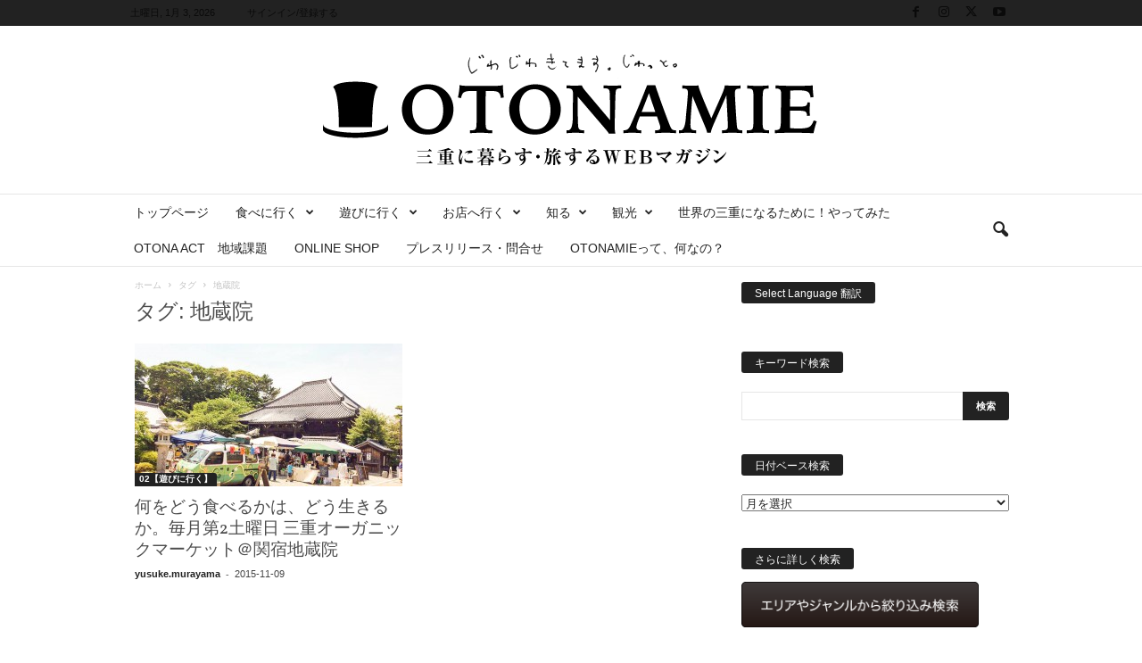

--- FILE ---
content_type: text/html; charset=UTF-8
request_url: https://otonamie.jp/?tag=%E5%9C%B0%E8%94%B5%E9%99%A2
body_size: 38319
content:
<!doctype html >
<!--[if IE 8]>    <html class="ie8" dir="ltr" lang="ja" prefix="og: https://ogp.me/ns#"> <![endif]-->
<!--[if IE 9]>    <html class="ie9" dir="ltr" lang="ja" prefix="og: https://ogp.me/ns#"> <![endif]-->
<!--[if gt IE 8]><!--> <html dir="ltr" lang="ja" prefix="og: https://ogp.me/ns#"> <!--<![endif]-->
<head>
    
    <meta charset="UTF-8" />
    <meta name="viewport" content="width=device-width, initial-scale=1.0">
    <link rel="pingback" href="https://otonamie.jp/xmlrpc.php" />
    	<style>img:is([sizes="auto" i], [sizes^="auto," i]) { contain-intrinsic-size: 3000px 1500px }</style>
	
		<!-- All in One SEO 4.8.7 - aioseo.com -->
		<title>地蔵院 - 三重県に暮らす・旅するWEBマガジン-OTONAMIE（オトナミエ）</title>
	<meta name="robots" content="max-image-preview:large" />
	<link rel="canonical" href="https://otonamie.jp/?tag=%e5%9c%b0%e8%94%b5%e9%99%a2" />
	<meta name="generator" content="All in One SEO (AIOSEO) 4.8.7" />
		<script type="application/ld+json" class="aioseo-schema">
			{"@context":"https:\/\/schema.org","@graph":[{"@type":"BreadcrumbList","@id":"https:\/\/otonamie.jp\/?tag=%E5%9C%B0%E8%94%B5%E9%99%A2#breadcrumblist","itemListElement":[{"@type":"ListItem","@id":"https:\/\/otonamie.jp#listItem","position":1,"name":"\u30db\u30fc\u30e0","item":"https:\/\/otonamie.jp","nextItem":{"@type":"ListItem","@id":"https:\/\/otonamie.jp\/?tag=%e5%9c%b0%e8%94%b5%e9%99%a2#listItem","name":"\u5730\u8535\u9662"}},{"@type":"ListItem","@id":"https:\/\/otonamie.jp\/?tag=%e5%9c%b0%e8%94%b5%e9%99%a2#listItem","position":2,"name":"\u5730\u8535\u9662","previousItem":{"@type":"ListItem","@id":"https:\/\/otonamie.jp#listItem","name":"\u30db\u30fc\u30e0"}}]},{"@type":"CollectionPage","@id":"https:\/\/otonamie.jp\/?tag=%E5%9C%B0%E8%94%B5%E9%99%A2#collectionpage","url":"https:\/\/otonamie.jp\/?tag=%E5%9C%B0%E8%94%B5%E9%99%A2","name":"\u5730\u8535\u9662 - \u4e09\u91cd\u770c\u306b\u66ae\u3089\u3059\u30fb\u65c5\u3059\u308bWEB\u30de\u30ac\u30b8\u30f3-OTONAMIE\uff08\u30aa\u30c8\u30ca\u30df\u30a8\uff09","inLanguage":"ja","isPartOf":{"@id":"https:\/\/otonamie.jp\/#website"},"breadcrumb":{"@id":"https:\/\/otonamie.jp\/?tag=%E5%9C%B0%E8%94%B5%E9%99%A2#breadcrumblist"}},{"@type":"Organization","@id":"https:\/\/otonamie.jp\/#organization","name":"\u4e09\u91cd\u770c\u306b\u66ae\u3089\u3059\u30fb\u65c5\u3059\u308bWEB\u30de\u30ac\u30b8\u30f3-OTONAMIE\uff08\u30aa\u30c8\u30ca\u30df\u30a8\uff09","description":"\u4eca\u65e5\u306a\u306b\u3059\u308b\uff1f\u3069\u3053\u884c\u304f\uff1f\u4e09\u91cd\u770c\u306e\u304a\u51fa\u304b\u3051\u60c5\u5831\u306a\u3089\u3001\u5730\u5143\u306e\u8a18\u8005\u304c\u30ca\u30d3\u30b2\u30fc\u30bf\u30fc\u306e\u65e5\u520aWEB\u30de\u30ac\u30b8\u30f3-OTONAMIE-\uff08\u30aa\u30c8\u30ca\u30df\u30a8\uff09\u3092\u30c1\u30a7\u30c3\u30af\uff01","url":"https:\/\/otonamie.jp\/"},{"@type":"WebSite","@id":"https:\/\/otonamie.jp\/#website","url":"https:\/\/otonamie.jp\/","name":"\u4e09\u91cd\u770c\u306b\u66ae\u3089\u3059\u30fb\u65c5\u3059\u308bWEB\u30de\u30ac\u30b8\u30f3-OTONAMIE\uff08\u30aa\u30c8\u30ca\u30df\u30a8\uff09","description":"\u4eca\u65e5\u306a\u306b\u3059\u308b\uff1f\u3069\u3053\u884c\u304f\uff1f\u4e09\u91cd\u770c\u306e\u304a\u51fa\u304b\u3051\u60c5\u5831\u306a\u3089\u3001\u5730\u5143\u306e\u8a18\u8005\u304c\u30ca\u30d3\u30b2\u30fc\u30bf\u30fc\u306e\u65e5\u520aWEB\u30de\u30ac\u30b8\u30f3-OTONAMIE-\uff08\u30aa\u30c8\u30ca\u30df\u30a8\uff09\u3092\u30c1\u30a7\u30c3\u30af\uff01","inLanguage":"ja","publisher":{"@id":"https:\/\/otonamie.jp\/#organization"}}]}
		</script>
		<!-- All in One SEO -->

<link rel="icon" type="image/png" href="https://otonamie.jp/wp-content/uploads/2017/05/fav.png"><link rel="apple-touch-icon" sizes="76x76" href="https://otonamie.jp/wp-content/uploads/2015/10/logo76.png"/><link rel="apple-touch-icon" sizes="120x120" href="https://otonamie.jp/wp-content/uploads/2015/10/logo120.png"/><link rel="apple-touch-icon" sizes="152x152" href="https://otonamie.jp/wp-content/uploads/2015/10/logo152.png"/><link rel="apple-touch-icon" sizes="114x114" href="https://otonamie.jp/wp-content/uploads/2015/10/logo114.png"/><link rel="apple-touch-icon" sizes="144x144" href="https://otonamie.jp/wp-content/uploads/2015/10/logo144.png"/><link rel='dns-prefetch' href='//stats.wp.com' />
<link rel='dns-prefetch' href='//fonts.googleapis.com' />
<link rel='dns-prefetch' href='//v0.wordpress.com' />
<link rel='dns-prefetch' href='//jetpack.wordpress.com' />
<link rel='dns-prefetch' href='//s0.wp.com' />
<link rel='dns-prefetch' href='//public-api.wordpress.com' />
<link rel='dns-prefetch' href='//0.gravatar.com' />
<link rel='dns-prefetch' href='//1.gravatar.com' />
<link rel='dns-prefetch' href='//2.gravatar.com' />
<link rel="alternate" type="application/rss+xml" title="三重県に暮らす・旅するWEBマガジン-OTONAMIE（オトナミエ） &raquo; フィード" href="https://otonamie.jp/?feed=rss2" />
<link rel="alternate" type="application/rss+xml" title="三重県に暮らす・旅するWEBマガジン-OTONAMIE（オトナミエ） &raquo; コメントフィード" href="https://otonamie.jp/?feed=comments-rss2" />
<script type="text/javascript" id="wpp-js" src="https://otonamie.jp/wp-content/plugins/wordpress-popular-posts/assets/js/wpp.min.js?ver=7.3.3" data-sampling="0" data-sampling-rate="100" data-api-url="https://otonamie.jp/index.php?rest_route=/wordpress-popular-posts" data-post-id="0" data-token="6156ab5c67" data-lang="0" data-debug="0"></script>
<link rel="alternate" type="application/rss+xml" title="三重県に暮らす・旅するWEBマガジン-OTONAMIE（オトナミエ） &raquo; 地蔵院 タグのフィード" href="https://otonamie.jp/?feed=rss2&#038;tag=%e5%9c%b0%e8%94%b5%e9%99%a2" />
<script type="text/javascript">
/* <![CDATA[ */
window._wpemojiSettings = {"baseUrl":"https:\/\/s.w.org\/images\/core\/emoji\/16.0.1\/72x72\/","ext":".png","svgUrl":"https:\/\/s.w.org\/images\/core\/emoji\/16.0.1\/svg\/","svgExt":".svg","source":{"concatemoji":"https:\/\/otonamie.jp\/wp-includes\/js\/wp-emoji-release.min.js?ver=6.8.3"}};
/*! This file is auto-generated */
!function(s,n){var o,i,e;function c(e){try{var t={supportTests:e,timestamp:(new Date).valueOf()};sessionStorage.setItem(o,JSON.stringify(t))}catch(e){}}function p(e,t,n){e.clearRect(0,0,e.canvas.width,e.canvas.height),e.fillText(t,0,0);var t=new Uint32Array(e.getImageData(0,0,e.canvas.width,e.canvas.height).data),a=(e.clearRect(0,0,e.canvas.width,e.canvas.height),e.fillText(n,0,0),new Uint32Array(e.getImageData(0,0,e.canvas.width,e.canvas.height).data));return t.every(function(e,t){return e===a[t]})}function u(e,t){e.clearRect(0,0,e.canvas.width,e.canvas.height),e.fillText(t,0,0);for(var n=e.getImageData(16,16,1,1),a=0;a<n.data.length;a++)if(0!==n.data[a])return!1;return!0}function f(e,t,n,a){switch(t){case"flag":return n(e,"\ud83c\udff3\ufe0f\u200d\u26a7\ufe0f","\ud83c\udff3\ufe0f\u200b\u26a7\ufe0f")?!1:!n(e,"\ud83c\udde8\ud83c\uddf6","\ud83c\udde8\u200b\ud83c\uddf6")&&!n(e,"\ud83c\udff4\udb40\udc67\udb40\udc62\udb40\udc65\udb40\udc6e\udb40\udc67\udb40\udc7f","\ud83c\udff4\u200b\udb40\udc67\u200b\udb40\udc62\u200b\udb40\udc65\u200b\udb40\udc6e\u200b\udb40\udc67\u200b\udb40\udc7f");case"emoji":return!a(e,"\ud83e\udedf")}return!1}function g(e,t,n,a){var r="undefined"!=typeof WorkerGlobalScope&&self instanceof WorkerGlobalScope?new OffscreenCanvas(300,150):s.createElement("canvas"),o=r.getContext("2d",{willReadFrequently:!0}),i=(o.textBaseline="top",o.font="600 32px Arial",{});return e.forEach(function(e){i[e]=t(o,e,n,a)}),i}function t(e){var t=s.createElement("script");t.src=e,t.defer=!0,s.head.appendChild(t)}"undefined"!=typeof Promise&&(o="wpEmojiSettingsSupports",i=["flag","emoji"],n.supports={everything:!0,everythingExceptFlag:!0},e=new Promise(function(e){s.addEventListener("DOMContentLoaded",e,{once:!0})}),new Promise(function(t){var n=function(){try{var e=JSON.parse(sessionStorage.getItem(o));if("object"==typeof e&&"number"==typeof e.timestamp&&(new Date).valueOf()<e.timestamp+604800&&"object"==typeof e.supportTests)return e.supportTests}catch(e){}return null}();if(!n){if("undefined"!=typeof Worker&&"undefined"!=typeof OffscreenCanvas&&"undefined"!=typeof URL&&URL.createObjectURL&&"undefined"!=typeof Blob)try{var e="postMessage("+g.toString()+"("+[JSON.stringify(i),f.toString(),p.toString(),u.toString()].join(",")+"));",a=new Blob([e],{type:"text/javascript"}),r=new Worker(URL.createObjectURL(a),{name:"wpTestEmojiSupports"});return void(r.onmessage=function(e){c(n=e.data),r.terminate(),t(n)})}catch(e){}c(n=g(i,f,p,u))}t(n)}).then(function(e){for(var t in e)n.supports[t]=e[t],n.supports.everything=n.supports.everything&&n.supports[t],"flag"!==t&&(n.supports.everythingExceptFlag=n.supports.everythingExceptFlag&&n.supports[t]);n.supports.everythingExceptFlag=n.supports.everythingExceptFlag&&!n.supports.flag,n.DOMReady=!1,n.readyCallback=function(){n.DOMReady=!0}}).then(function(){return e}).then(function(){var e;n.supports.everything||(n.readyCallback(),(e=n.source||{}).concatemoji?t(e.concatemoji):e.wpemoji&&e.twemoji&&(t(e.twemoji),t(e.wpemoji)))}))}((window,document),window._wpemojiSettings);
/* ]]> */
</script>
<style id='wp-emoji-styles-inline-css' type='text/css'>

	img.wp-smiley, img.emoji {
		display: inline !important;
		border: none !important;
		box-shadow: none !important;
		height: 1em !important;
		width: 1em !important;
		margin: 0 0.07em !important;
		vertical-align: -0.1em !important;
		background: none !important;
		padding: 0 !important;
	}
</style>
<style id='classic-theme-styles-inline-css' type='text/css'>
/*! This file is auto-generated */
.wp-block-button__link{color:#fff;background-color:#32373c;border-radius:9999px;box-shadow:none;text-decoration:none;padding:calc(.667em + 2px) calc(1.333em + 2px);font-size:1.125em}.wp-block-file__button{background:#32373c;color:#fff;text-decoration:none}
</style>
<link rel='stylesheet' id='mediaelement-css' href='https://otonamie.jp/wp-includes/js/mediaelement/mediaelementplayer-legacy.min.css?ver=4.2.17' type='text/css' media='all' />
<link rel='stylesheet' id='wp-mediaelement-css' href='https://otonamie.jp/wp-includes/js/mediaelement/wp-mediaelement.min.css?ver=6.8.3' type='text/css' media='all' />
<style id='jetpack-sharing-buttons-style-inline-css' type='text/css'>
.jetpack-sharing-buttons__services-list{display:flex;flex-direction:row;flex-wrap:wrap;gap:0;list-style-type:none;margin:5px;padding:0}.jetpack-sharing-buttons__services-list.has-small-icon-size{font-size:12px}.jetpack-sharing-buttons__services-list.has-normal-icon-size{font-size:16px}.jetpack-sharing-buttons__services-list.has-large-icon-size{font-size:24px}.jetpack-sharing-buttons__services-list.has-huge-icon-size{font-size:36px}@media print{.jetpack-sharing-buttons__services-list{display:none!important}}.editor-styles-wrapper .wp-block-jetpack-sharing-buttons{gap:0;padding-inline-start:0}ul.jetpack-sharing-buttons__services-list.has-background{padding:1.25em 2.375em}
</style>
<style id='global-styles-inline-css' type='text/css'>
:root{--wp--preset--aspect-ratio--square: 1;--wp--preset--aspect-ratio--4-3: 4/3;--wp--preset--aspect-ratio--3-4: 3/4;--wp--preset--aspect-ratio--3-2: 3/2;--wp--preset--aspect-ratio--2-3: 2/3;--wp--preset--aspect-ratio--16-9: 16/9;--wp--preset--aspect-ratio--9-16: 9/16;--wp--preset--color--black: #000000;--wp--preset--color--cyan-bluish-gray: #abb8c3;--wp--preset--color--white: #ffffff;--wp--preset--color--pale-pink: #f78da7;--wp--preset--color--vivid-red: #cf2e2e;--wp--preset--color--luminous-vivid-orange: #ff6900;--wp--preset--color--luminous-vivid-amber: #fcb900;--wp--preset--color--light-green-cyan: #7bdcb5;--wp--preset--color--vivid-green-cyan: #00d084;--wp--preset--color--pale-cyan-blue: #8ed1fc;--wp--preset--color--vivid-cyan-blue: #0693e3;--wp--preset--color--vivid-purple: #9b51e0;--wp--preset--gradient--vivid-cyan-blue-to-vivid-purple: linear-gradient(135deg,rgba(6,147,227,1) 0%,rgb(155,81,224) 100%);--wp--preset--gradient--light-green-cyan-to-vivid-green-cyan: linear-gradient(135deg,rgb(122,220,180) 0%,rgb(0,208,130) 100%);--wp--preset--gradient--luminous-vivid-amber-to-luminous-vivid-orange: linear-gradient(135deg,rgba(252,185,0,1) 0%,rgba(255,105,0,1) 100%);--wp--preset--gradient--luminous-vivid-orange-to-vivid-red: linear-gradient(135deg,rgba(255,105,0,1) 0%,rgb(207,46,46) 100%);--wp--preset--gradient--very-light-gray-to-cyan-bluish-gray: linear-gradient(135deg,rgb(238,238,238) 0%,rgb(169,184,195) 100%);--wp--preset--gradient--cool-to-warm-spectrum: linear-gradient(135deg,rgb(74,234,220) 0%,rgb(151,120,209) 20%,rgb(207,42,186) 40%,rgb(238,44,130) 60%,rgb(251,105,98) 80%,rgb(254,248,76) 100%);--wp--preset--gradient--blush-light-purple: linear-gradient(135deg,rgb(255,206,236) 0%,rgb(152,150,240) 100%);--wp--preset--gradient--blush-bordeaux: linear-gradient(135deg,rgb(254,205,165) 0%,rgb(254,45,45) 50%,rgb(107,0,62) 100%);--wp--preset--gradient--luminous-dusk: linear-gradient(135deg,rgb(255,203,112) 0%,rgb(199,81,192) 50%,rgb(65,88,208) 100%);--wp--preset--gradient--pale-ocean: linear-gradient(135deg,rgb(255,245,203) 0%,rgb(182,227,212) 50%,rgb(51,167,181) 100%);--wp--preset--gradient--electric-grass: linear-gradient(135deg,rgb(202,248,128) 0%,rgb(113,206,126) 100%);--wp--preset--gradient--midnight: linear-gradient(135deg,rgb(2,3,129) 0%,rgb(40,116,252) 100%);--wp--preset--font-size--small: 10px;--wp--preset--font-size--medium: 20px;--wp--preset--font-size--large: 30px;--wp--preset--font-size--x-large: 42px;--wp--preset--font-size--regular: 14px;--wp--preset--font-size--larger: 48px;--wp--preset--spacing--20: 0.44rem;--wp--preset--spacing--30: 0.67rem;--wp--preset--spacing--40: 1rem;--wp--preset--spacing--50: 1.5rem;--wp--preset--spacing--60: 2.25rem;--wp--preset--spacing--70: 3.38rem;--wp--preset--spacing--80: 5.06rem;--wp--preset--shadow--natural: 6px 6px 9px rgba(0, 0, 0, 0.2);--wp--preset--shadow--deep: 12px 12px 50px rgba(0, 0, 0, 0.4);--wp--preset--shadow--sharp: 6px 6px 0px rgba(0, 0, 0, 0.2);--wp--preset--shadow--outlined: 6px 6px 0px -3px rgba(255, 255, 255, 1), 6px 6px rgba(0, 0, 0, 1);--wp--preset--shadow--crisp: 6px 6px 0px rgba(0, 0, 0, 1);}:where(.is-layout-flex){gap: 0.5em;}:where(.is-layout-grid){gap: 0.5em;}body .is-layout-flex{display: flex;}.is-layout-flex{flex-wrap: wrap;align-items: center;}.is-layout-flex > :is(*, div){margin: 0;}body .is-layout-grid{display: grid;}.is-layout-grid > :is(*, div){margin: 0;}:where(.wp-block-columns.is-layout-flex){gap: 2em;}:where(.wp-block-columns.is-layout-grid){gap: 2em;}:where(.wp-block-post-template.is-layout-flex){gap: 1.25em;}:where(.wp-block-post-template.is-layout-grid){gap: 1.25em;}.has-black-color{color: var(--wp--preset--color--black) !important;}.has-cyan-bluish-gray-color{color: var(--wp--preset--color--cyan-bluish-gray) !important;}.has-white-color{color: var(--wp--preset--color--white) !important;}.has-pale-pink-color{color: var(--wp--preset--color--pale-pink) !important;}.has-vivid-red-color{color: var(--wp--preset--color--vivid-red) !important;}.has-luminous-vivid-orange-color{color: var(--wp--preset--color--luminous-vivid-orange) !important;}.has-luminous-vivid-amber-color{color: var(--wp--preset--color--luminous-vivid-amber) !important;}.has-light-green-cyan-color{color: var(--wp--preset--color--light-green-cyan) !important;}.has-vivid-green-cyan-color{color: var(--wp--preset--color--vivid-green-cyan) !important;}.has-pale-cyan-blue-color{color: var(--wp--preset--color--pale-cyan-blue) !important;}.has-vivid-cyan-blue-color{color: var(--wp--preset--color--vivid-cyan-blue) !important;}.has-vivid-purple-color{color: var(--wp--preset--color--vivid-purple) !important;}.has-black-background-color{background-color: var(--wp--preset--color--black) !important;}.has-cyan-bluish-gray-background-color{background-color: var(--wp--preset--color--cyan-bluish-gray) !important;}.has-white-background-color{background-color: var(--wp--preset--color--white) !important;}.has-pale-pink-background-color{background-color: var(--wp--preset--color--pale-pink) !important;}.has-vivid-red-background-color{background-color: var(--wp--preset--color--vivid-red) !important;}.has-luminous-vivid-orange-background-color{background-color: var(--wp--preset--color--luminous-vivid-orange) !important;}.has-luminous-vivid-amber-background-color{background-color: var(--wp--preset--color--luminous-vivid-amber) !important;}.has-light-green-cyan-background-color{background-color: var(--wp--preset--color--light-green-cyan) !important;}.has-vivid-green-cyan-background-color{background-color: var(--wp--preset--color--vivid-green-cyan) !important;}.has-pale-cyan-blue-background-color{background-color: var(--wp--preset--color--pale-cyan-blue) !important;}.has-vivid-cyan-blue-background-color{background-color: var(--wp--preset--color--vivid-cyan-blue) !important;}.has-vivid-purple-background-color{background-color: var(--wp--preset--color--vivid-purple) !important;}.has-black-border-color{border-color: var(--wp--preset--color--black) !important;}.has-cyan-bluish-gray-border-color{border-color: var(--wp--preset--color--cyan-bluish-gray) !important;}.has-white-border-color{border-color: var(--wp--preset--color--white) !important;}.has-pale-pink-border-color{border-color: var(--wp--preset--color--pale-pink) !important;}.has-vivid-red-border-color{border-color: var(--wp--preset--color--vivid-red) !important;}.has-luminous-vivid-orange-border-color{border-color: var(--wp--preset--color--luminous-vivid-orange) !important;}.has-luminous-vivid-amber-border-color{border-color: var(--wp--preset--color--luminous-vivid-amber) !important;}.has-light-green-cyan-border-color{border-color: var(--wp--preset--color--light-green-cyan) !important;}.has-vivid-green-cyan-border-color{border-color: var(--wp--preset--color--vivid-green-cyan) !important;}.has-pale-cyan-blue-border-color{border-color: var(--wp--preset--color--pale-cyan-blue) !important;}.has-vivid-cyan-blue-border-color{border-color: var(--wp--preset--color--vivid-cyan-blue) !important;}.has-vivid-purple-border-color{border-color: var(--wp--preset--color--vivid-purple) !important;}.has-vivid-cyan-blue-to-vivid-purple-gradient-background{background: var(--wp--preset--gradient--vivid-cyan-blue-to-vivid-purple) !important;}.has-light-green-cyan-to-vivid-green-cyan-gradient-background{background: var(--wp--preset--gradient--light-green-cyan-to-vivid-green-cyan) !important;}.has-luminous-vivid-amber-to-luminous-vivid-orange-gradient-background{background: var(--wp--preset--gradient--luminous-vivid-amber-to-luminous-vivid-orange) !important;}.has-luminous-vivid-orange-to-vivid-red-gradient-background{background: var(--wp--preset--gradient--luminous-vivid-orange-to-vivid-red) !important;}.has-very-light-gray-to-cyan-bluish-gray-gradient-background{background: var(--wp--preset--gradient--very-light-gray-to-cyan-bluish-gray) !important;}.has-cool-to-warm-spectrum-gradient-background{background: var(--wp--preset--gradient--cool-to-warm-spectrum) !important;}.has-blush-light-purple-gradient-background{background: var(--wp--preset--gradient--blush-light-purple) !important;}.has-blush-bordeaux-gradient-background{background: var(--wp--preset--gradient--blush-bordeaux) !important;}.has-luminous-dusk-gradient-background{background: var(--wp--preset--gradient--luminous-dusk) !important;}.has-pale-ocean-gradient-background{background: var(--wp--preset--gradient--pale-ocean) !important;}.has-electric-grass-gradient-background{background: var(--wp--preset--gradient--electric-grass) !important;}.has-midnight-gradient-background{background: var(--wp--preset--gradient--midnight) !important;}.has-small-font-size{font-size: var(--wp--preset--font-size--small) !important;}.has-medium-font-size{font-size: var(--wp--preset--font-size--medium) !important;}.has-large-font-size{font-size: var(--wp--preset--font-size--large) !important;}.has-x-large-font-size{font-size: var(--wp--preset--font-size--x-large) !important;}
:where(.wp-block-post-template.is-layout-flex){gap: 1.25em;}:where(.wp-block-post-template.is-layout-grid){gap: 1.25em;}
:where(.wp-block-columns.is-layout-flex){gap: 2em;}:where(.wp-block-columns.is-layout-grid){gap: 2em;}
:root :where(.wp-block-pullquote){font-size: 1.5em;line-height: 1.6;}
</style>
<link rel='stylesheet' id='contact-form-7-css' href='https://otonamie.jp/wp-content/plugins/contact-form-7/includes/css/styles.css?ver=6.1.1' type='text/css' media='all' />
<link rel='stylesheet' id='social-widget-css' href='https://otonamie.jp/wp-content/plugins/social-media-widget/social_widget.css?ver=6.8.3' type='text/css' media='all' />
<link rel='stylesheet' id='ppress-frontend-css' href='https://otonamie.jp/wp-content/plugins/wp-user-avatar/assets/css/frontend.min.css?ver=4.16.5' type='text/css' media='all' />
<link rel='stylesheet' id='ppress-flatpickr-css' href='https://otonamie.jp/wp-content/plugins/wp-user-avatar/assets/flatpickr/flatpickr.min.css?ver=4.16.5' type='text/css' media='all' />
<link rel='stylesheet' id='ppress-select2-css' href='https://otonamie.jp/wp-content/plugins/wp-user-avatar/assets/select2/select2.min.css?ver=6.8.3' type='text/css' media='all' />
<link rel='stylesheet' id='author-profile-widget-css-css' href='https://otonamie.jp/wp-content/plugins/author-profile-widget/./css/author-profile-widget.css?ver=6.8.3' type='text/css' media='all' />
<link rel='stylesheet' id='wordpress-popular-posts-css-css' href='https://otonamie.jp/wp-content/plugins/wordpress-popular-posts/assets/css/wpp.css?ver=7.3.3' type='text/css' media='all' />
<link rel='stylesheet' id='google-fonts-style-css' href='https://fonts.googleapis.com/css?family=Vollkorn%3A400%7CVolkhov%3A400%7COpen+Sans%3A400%2C600%2C700%7CRoboto+Condensed%3A400%2C500%2C700&#038;display=swap&#038;ver=5.4.3.3' type='text/css' media='all' />
<style id='jetpack_facebook_likebox-inline-css' type='text/css'>
.widget_facebook_likebox {
	overflow: hidden;
}

</style>
<link rel='stylesheet' id='tablepress-default-css' href='https://otonamie.jp/wp-content/plugins/tablepress/css/build/default.css?ver=3.2.1' type='text/css' media='all' />
<link rel='stylesheet' id='td-theme-css' href='https://otonamie.jp/wp-content/themes/Newsmag/style.css?ver=5.4.3.3' type='text/css' media='all' />
<style id='td-theme-inline-css' type='text/css'>
    
        /* custom css - generated by TagDiv Composer */
        @media (max-width: 767px) {
            .td-header-desktop-wrap {
                display: none;
            }
        }
        @media (min-width: 767px) {
            .td-header-mobile-wrap {
                display: none;
            }
        }
    
	
</style>
<link rel='stylesheet' id='va-social-buzz-css' href='https://otonamie.jp/wp-content/plugins/va-social-buzz/assets/css/style.min.css?ver=1.1.14' type='text/css' media='all' />
<style id='va-social-buzz-inline-css' type='text/css'>
.va-social-buzz .vasb_fb .vasb_fb_thumbnail{background-image:none;}#secondary #widget-area .va-social-buzz .vasb_fb .vasb_fb_like,#secondary .widget-area .va-social-buzz .vasb_fb .vasb_fb_like,#secondary.widget-area .va-social-buzz .vasb_fb .vasb_fb_like,.secondary .widget-area .va-social-buzz .vasb_fb .vasb_fb_like,.sidebar-container .va-social-buzz .vasb_fb .vasb_fb_like,.va-social-buzz .vasb_fb .vasb_fb_like{background-color:rgba(165,165,165,0.7);color:#fcfcfc;}@media only screen and (min-width:711px){.va-social-buzz .vasb_fb .vasb_fb_like{background-color:rgba(165,165,165,1);}}
</style>
<link rel='stylesheet' id='js_composer_front-css' href='https://otonamie.jp/wp-content/plugins/js_composer/assets/css/js_composer.min.css?ver=8.3.1' type='text/css' media='all' />
<link rel='stylesheet' id='td-legacy-framework-front-style-css' href='https://otonamie.jp/wp-content/plugins/td-composer/legacy/Newsmag/assets/css/td_legacy_main.css?ver=e5fcc38395b0030bac3ad179898970d6xzx' type='text/css' media='all' />
<link rel='stylesheet' id='td-theme-demo-style-css' href='https://otonamie.jp/wp-content/plugins/td-composer/legacy/Newsmag/includes/demos/blog/demo_style.css?ver=5.4.3.3' type='text/css' media='all' />
<script type="text/javascript" src="https://otonamie.jp/wp-includes/js/jquery/jquery.min.js?ver=3.7.1" id="jquery-core-js"></script>
<script type="text/javascript" src="https://otonamie.jp/wp-includes/js/jquery/jquery-migrate.min.js?ver=3.4.1" id="jquery-migrate-js"></script>
<script type="text/javascript" src="https://otonamie.jp/wp-content/plugins/wp-user-avatar/assets/flatpickr/flatpickr.min.js?ver=4.16.5" id="ppress-flatpickr-js"></script>
<script type="text/javascript" src="https://otonamie.jp/wp-content/plugins/wp-user-avatar/assets/select2/select2.min.js?ver=4.16.5" id="ppress-select2-js"></script>
<script></script><link rel="https://api.w.org/" href="https://otonamie.jp/index.php?rest_route=/" /><link rel="alternate" title="JSON" type="application/json" href="https://otonamie.jp/index.php?rest_route=/wp/v2/tags/712" /><link rel="EditURI" type="application/rsd+xml" title="RSD" href="https://otonamie.jp/xmlrpc.php?rsd" />
<meta name="generator" content="WordPress 6.8.3" />
<style type="text/css">
#feas-0 {
	margin:10px 0px;
}

#feas-searchform-0 {
	padding:5px;
}

#feas-searchform-0 label {
	font-weight:bold;
}

#feas-searchform-0 input,
#feas-searchform-0 select {
		margin:5px 0px 5px 0px;
}

#feas-result-0 {
	font-size:120%;
	font-weight:bold;
	text-align:right;
	padding:2px;
}
</style>
	<style>img#wpstats{display:none}</style>
		            <style id="wpp-loading-animation-styles">@-webkit-keyframes bgslide{from{background-position-x:0}to{background-position-x:-200%}}@keyframes bgslide{from{background-position-x:0}to{background-position-x:-200%}}.wpp-widget-block-placeholder,.wpp-shortcode-placeholder{margin:0 auto;width:60px;height:3px;background:#dd3737;background:linear-gradient(90deg,#dd3737 0%,#571313 10%,#dd3737 100%);background-size:200% auto;border-radius:3px;-webkit-animation:bgslide 1s infinite linear;animation:bgslide 1s infinite linear}</style>
            <style>.simplemap img{max-width:none !important;padding:0 !important;margin:0 !important;}.staticmap,.staticmap img{max-width:100% !important;height:auto !important;}.simplemap .simplemap-content{display:none;}</style>
<meta name="generator" content="Powered by WPBakery Page Builder - drag and drop page builder for WordPress."/>

<!-- JS generated by theme -->

<script type="text/javascript" id="td-generated-header-js">
    
    

	    var tdBlocksArray = []; //here we store all the items for the current page

	    // td_block class - each ajax block uses a object of this class for requests
	    function tdBlock() {
		    this.id = '';
		    this.block_type = 1; //block type id (1-234 etc)
		    this.atts = '';
		    this.td_column_number = '';
		    this.td_current_page = 1; //
		    this.post_count = 0; //from wp
		    this.found_posts = 0; //from wp
		    this.max_num_pages = 0; //from wp
		    this.td_filter_value = ''; //current live filter value
		    this.is_ajax_running = false;
		    this.td_user_action = ''; // load more or infinite loader (used by the animation)
		    this.header_color = '';
		    this.ajax_pagination_infinite_stop = ''; //show load more at page x
	    }

        // td_js_generator - mini detector
        ( function () {
            var htmlTag = document.getElementsByTagName("html")[0];

	        if ( navigator.userAgent.indexOf("MSIE 10.0") > -1 ) {
                htmlTag.className += ' ie10';
            }

            if ( !!navigator.userAgent.match(/Trident.*rv\:11\./) ) {
                htmlTag.className += ' ie11';
            }

	        if ( navigator.userAgent.indexOf("Edge") > -1 ) {
                htmlTag.className += ' ieEdge';
            }

            if ( /(iPad|iPhone|iPod)/g.test(navigator.userAgent) ) {
                htmlTag.className += ' td-md-is-ios';
            }

            var user_agent = navigator.userAgent.toLowerCase();
            if ( user_agent.indexOf("android") > -1 ) {
                htmlTag.className += ' td-md-is-android';
            }

            if ( -1 !== navigator.userAgent.indexOf('Mac OS X')  ) {
                htmlTag.className += ' td-md-is-os-x';
            }

            if ( /chrom(e|ium)/.test(navigator.userAgent.toLowerCase()) ) {
               htmlTag.className += ' td-md-is-chrome';
            }

            if ( -1 !== navigator.userAgent.indexOf('Firefox') ) {
                htmlTag.className += ' td-md-is-firefox';
            }

            if ( -1 !== navigator.userAgent.indexOf('Safari') && -1 === navigator.userAgent.indexOf('Chrome') ) {
                htmlTag.className += ' td-md-is-safari';
            }

            if( -1 !== navigator.userAgent.indexOf('IEMobile') ){
                htmlTag.className += ' td-md-is-iemobile';
            }

        })();

        var tdLocalCache = {};

        ( function () {
            "use strict";

            tdLocalCache = {
                data: {},
                remove: function (resource_id) {
                    delete tdLocalCache.data[resource_id];
                },
                exist: function (resource_id) {
                    return tdLocalCache.data.hasOwnProperty(resource_id) && tdLocalCache.data[resource_id] !== null;
                },
                get: function (resource_id) {
                    return tdLocalCache.data[resource_id];
                },
                set: function (resource_id, cachedData) {
                    tdLocalCache.remove(resource_id);
                    tdLocalCache.data[resource_id] = cachedData;
                }
            };
        })();

    
    
var td_viewport_interval_list=[{"limitBottom":767,"sidebarWidth":251},{"limitBottom":1023,"sidebarWidth":339}];
var tdc_is_installed="yes";
var td_ajax_url="https:\/\/otonamie.jp\/wp-admin\/admin-ajax.php?td_theme_name=Newsmag&v=5.4.3.3";
var td_get_template_directory_uri="https:\/\/otonamie.jp\/wp-content\/plugins\/td-composer\/legacy\/common";
var tds_snap_menu="smart_snap_always";
var tds_logo_on_sticky="";
var tds_header_style="10";
var td_please_wait="\u304a\u5f85\u3061\u304f\u3060\u3055\u3044";
var td_email_user_pass_incorrect="\u30e6\u30fc\u30b6\u30fc\u304b\u30d1\u30b9\u30ef\u30fc\u30c9\u304c\u9593\u9055\u3063\u3066\u307e\u3059\uff01";
var td_email_user_incorrect="E\u30e1\u30fc\u30eb\u304b\u30e6\u30fc\u30b6\u540d\u304c\u9593\u9055\u3063\u3066\u307e\u3059\uff01";
var td_email_incorrect="E\u30e1\u30fc\u30eb\u304c\u9593\u9055\u3063\u3066\u307e\u3059\uff01";
var td_user_incorrect="Username incorrect!";
var td_email_user_empty="Email or username empty!";
var td_pass_empty="Pass empty!";
var td_pass_pattern_incorrect="Invalid Pass Pattern!";
var td_retype_pass_incorrect="Retyped Pass incorrect!";
var tds_more_articles_on_post_enable="";
var tds_more_articles_on_post_time_to_wait="";
var tds_more_articles_on_post_pages_distance_from_top=0;
var tds_captcha="";
var tds_theme_color_site_wide="#dd3333";
var tds_smart_sidebar="enabled";
var tdThemeName="Newsmag";
var tdThemeNameWl="Newsmag";
var td_magnific_popup_translation_tPrev="\u524d\uff08\u5de6\u30a2\u30ed\u30fc\u3000\u30ad\u30fc\uff09";
var td_magnific_popup_translation_tNext="\u6b21\uff08\u53f3\u30a2\u30ed\u30fc\u3000\u30ad\u30fc\uff09";
var td_magnific_popup_translation_tCounter="\uff05curr%\u306e\uff05total\uff05";
var td_magnific_popup_translation_ajax_tError="\uff05url%\u306e\u30b3\u30f3\u30c6\u30f3\u30c4\u306f\u30ed\u30fc\u30c9\u3067\u304d\u307e\u305b\u3093\u3067\u3057\u305f\u3002";
var td_magnific_popup_translation_image_tError="#\uff05curr%\u304b\u3089\u306e\u753b\u50cf\u306f\u30ed\u30fc\u30c9\u3067\u304d\u307e\u305b\u3093\u3067\u3057\u305f\u3002";
var tdBlockNonce="d6644693d1";
var tdMobileMenu="enabled";
var tdMobileSearch="enabled";
var tdDateNamesI18n={"month_names":["1\u6708","2\u6708","3\u6708","4\u6708","5\u6708","6\u6708","7\u6708","8\u6708","9\u6708","10\u6708","11\u6708","12\u6708"],"month_names_short":["1\u6708","2\u6708","3\u6708","4\u6708","5\u6708","6\u6708","7\u6708","8\u6708","9\u6708","10\u6708","11\u6708","12\u6708"],"day_names":["\u65e5\u66dc\u65e5","\u6708\u66dc\u65e5","\u706b\u66dc\u65e5","\u6c34\u66dc\u65e5","\u6728\u66dc\u65e5","\u91d1\u66dc\u65e5","\u571f\u66dc\u65e5"],"day_names_short":["\u65e5","\u6708","\u706b","\u6c34","\u6728","\u91d1","\u571f"]};
var td_deploy_mode="deploy";
var td_ad_background_click_link="";
var td_ad_background_click_target="";
</script>

<style type="text/css">.saboxplugin-wrap{-webkit-box-sizing:border-box;-moz-box-sizing:border-box;-ms-box-sizing:border-box;box-sizing:border-box;border:1px solid #eee;width:100%;clear:both;display:block;overflow:hidden;word-wrap:break-word;position:relative}.saboxplugin-wrap .saboxplugin-gravatar{float:left;padding:0 20px 20px 20px}.saboxplugin-wrap .saboxplugin-gravatar img{max-width:100px;height:auto;border-radius:0;}.saboxplugin-wrap .saboxplugin-authorname{font-size:18px;line-height:1;margin:20px 0 0 20px;display:block}.saboxplugin-wrap .saboxplugin-authorname a{text-decoration:none}.saboxplugin-wrap .saboxplugin-authorname a:focus{outline:0}.saboxplugin-wrap .saboxplugin-desc{display:block;margin:5px 20px}.saboxplugin-wrap .saboxplugin-desc a{text-decoration:underline}.saboxplugin-wrap .saboxplugin-desc p{margin:5px 0 12px}.saboxplugin-wrap .saboxplugin-web{margin:0 20px 15px;text-align:left}.saboxplugin-wrap .sab-web-position{text-align:right}.saboxplugin-wrap .saboxplugin-web a{color:#ccc;text-decoration:none}.saboxplugin-wrap .saboxplugin-socials{position:relative;display:block;background:#fcfcfc;padding:5px;border-top:1px solid #eee}.saboxplugin-wrap .saboxplugin-socials a svg{width:20px;height:20px}.saboxplugin-wrap .saboxplugin-socials a svg .st2{fill:#fff; transform-origin:center center;}.saboxplugin-wrap .saboxplugin-socials a svg .st1{fill:rgba(0,0,0,.3)}.saboxplugin-wrap .saboxplugin-socials a:hover{opacity:.8;-webkit-transition:opacity .4s;-moz-transition:opacity .4s;-o-transition:opacity .4s;transition:opacity .4s;box-shadow:none!important;-webkit-box-shadow:none!important}.saboxplugin-wrap .saboxplugin-socials .saboxplugin-icon-color{box-shadow:none;padding:0;border:0;-webkit-transition:opacity .4s;-moz-transition:opacity .4s;-o-transition:opacity .4s;transition:opacity .4s;display:inline-block;color:#fff;font-size:0;text-decoration:inherit;margin:5px;-webkit-border-radius:0;-moz-border-radius:0;-ms-border-radius:0;-o-border-radius:0;border-radius:0;overflow:hidden}.saboxplugin-wrap .saboxplugin-socials .saboxplugin-icon-grey{text-decoration:inherit;box-shadow:none;position:relative;display:-moz-inline-stack;display:inline-block;vertical-align:middle;zoom:1;margin:10px 5px;color:#444;fill:#444}.clearfix:after,.clearfix:before{content:' ';display:table;line-height:0;clear:both}.ie7 .clearfix{zoom:1}.saboxplugin-socials.sabox-colored .saboxplugin-icon-color .sab-twitch{border-color:#38245c}.saboxplugin-socials.sabox-colored .saboxplugin-icon-color .sab-behance{border-color:#003eb0}.saboxplugin-socials.sabox-colored .saboxplugin-icon-color .sab-deviantart{border-color:#036824}.saboxplugin-socials.sabox-colored .saboxplugin-icon-color .sab-digg{border-color:#00327c}.saboxplugin-socials.sabox-colored .saboxplugin-icon-color .sab-dribbble{border-color:#ba1655}.saboxplugin-socials.sabox-colored .saboxplugin-icon-color .sab-facebook{border-color:#1e2e4f}.saboxplugin-socials.sabox-colored .saboxplugin-icon-color .sab-flickr{border-color:#003576}.saboxplugin-socials.sabox-colored .saboxplugin-icon-color .sab-github{border-color:#264874}.saboxplugin-socials.sabox-colored .saboxplugin-icon-color .sab-google{border-color:#0b51c5}.saboxplugin-socials.sabox-colored .saboxplugin-icon-color .sab-html5{border-color:#902e13}.saboxplugin-socials.sabox-colored .saboxplugin-icon-color .sab-instagram{border-color:#1630aa}.saboxplugin-socials.sabox-colored .saboxplugin-icon-color .sab-linkedin{border-color:#00344f}.saboxplugin-socials.sabox-colored .saboxplugin-icon-color .sab-pinterest{border-color:#5b040e}.saboxplugin-socials.sabox-colored .saboxplugin-icon-color .sab-reddit{border-color:#992900}.saboxplugin-socials.sabox-colored .saboxplugin-icon-color .sab-rss{border-color:#a43b0a}.saboxplugin-socials.sabox-colored .saboxplugin-icon-color .sab-sharethis{border-color:#5d8420}.saboxplugin-socials.sabox-colored .saboxplugin-icon-color .sab-soundcloud{border-color:#995200}.saboxplugin-socials.sabox-colored .saboxplugin-icon-color .sab-spotify{border-color:#0f612c}.saboxplugin-socials.sabox-colored .saboxplugin-icon-color .sab-stackoverflow{border-color:#a95009}.saboxplugin-socials.sabox-colored .saboxplugin-icon-color .sab-steam{border-color:#006388}.saboxplugin-socials.sabox-colored .saboxplugin-icon-color .sab-user_email{border-color:#b84e05}.saboxplugin-socials.sabox-colored .saboxplugin-icon-color .sab-tumblr{border-color:#10151b}.saboxplugin-socials.sabox-colored .saboxplugin-icon-color .sab-twitter{border-color:#0967a0}.saboxplugin-socials.sabox-colored .saboxplugin-icon-color .sab-vimeo{border-color:#0d7091}.saboxplugin-socials.sabox-colored .saboxplugin-icon-color .sab-windows{border-color:#003f71}.saboxplugin-socials.sabox-colored .saboxplugin-icon-color .sab-whatsapp{border-color:#003f71}.saboxplugin-socials.sabox-colored .saboxplugin-icon-color .sab-wordpress{border-color:#0f3647}.saboxplugin-socials.sabox-colored .saboxplugin-icon-color .sab-yahoo{border-color:#14002d}.saboxplugin-socials.sabox-colored .saboxplugin-icon-color .sab-youtube{border-color:#900}.saboxplugin-socials.sabox-colored .saboxplugin-icon-color .sab-xing{border-color:#000202}.saboxplugin-socials.sabox-colored .saboxplugin-icon-color .sab-mixcloud{border-color:#2475a0}.saboxplugin-socials.sabox-colored .saboxplugin-icon-color .sab-vk{border-color:#243549}.saboxplugin-socials.sabox-colored .saboxplugin-icon-color .sab-medium{border-color:#00452c}.saboxplugin-socials.sabox-colored .saboxplugin-icon-color .sab-quora{border-color:#420e00}.saboxplugin-socials.sabox-colored .saboxplugin-icon-color .sab-meetup{border-color:#9b181c}.saboxplugin-socials.sabox-colored .saboxplugin-icon-color .sab-goodreads{border-color:#000}.saboxplugin-socials.sabox-colored .saboxplugin-icon-color .sab-snapchat{border-color:#999700}.saboxplugin-socials.sabox-colored .saboxplugin-icon-color .sab-500px{border-color:#00557f}.saboxplugin-socials.sabox-colored .saboxplugin-icon-color .sab-mastodont{border-color:#185886}.sabox-plus-item{margin-bottom:20px}@media screen and (max-width:480px){.saboxplugin-wrap{text-align:center}.saboxplugin-wrap .saboxplugin-gravatar{float:none;padding:20px 0;text-align:center;margin:0 auto;display:block}.saboxplugin-wrap .saboxplugin-gravatar img{float:none;display:inline-block;display:-moz-inline-stack;vertical-align:middle;zoom:1}.saboxplugin-wrap .saboxplugin-desc{margin:0 10px 20px;text-align:center}.saboxplugin-wrap .saboxplugin-authorname{text-align:center;margin:10px 0 20px}}body .saboxplugin-authorname a,body .saboxplugin-authorname a:hover{box-shadow:none;-webkit-box-shadow:none}a.sab-profile-edit{font-size:16px!important;line-height:1!important}.sab-edit-settings a,a.sab-profile-edit{color:#0073aa!important;box-shadow:none!important;-webkit-box-shadow:none!important}.sab-edit-settings{margin-right:15px;position:absolute;right:0;z-index:2;bottom:10px;line-height:20px}.sab-edit-settings i{margin-left:5px}.saboxplugin-socials{line-height:1!important}.rtl .saboxplugin-wrap .saboxplugin-gravatar{float:right}.rtl .saboxplugin-wrap .saboxplugin-authorname{display:flex;align-items:center}.rtl .saboxplugin-wrap .saboxplugin-authorname .sab-profile-edit{margin-right:10px}.rtl .sab-edit-settings{right:auto;left:0}img.sab-custom-avatar{max-width:75px;}.saboxplugin-wrap {margin-top:0px; margin-bottom:0px; padding: 0px 0px }.saboxplugin-wrap .saboxplugin-authorname {font-size:18px; line-height:25px;}.saboxplugin-wrap .saboxplugin-desc p, .saboxplugin-wrap .saboxplugin-desc {font-size:14px !important; line-height:21px !important;}.saboxplugin-wrap .saboxplugin-web {font-size:14px;}.saboxplugin-wrap .saboxplugin-socials a svg {width:18px;height:18px;}</style>
<!-- Header style compiled by theme -->

<style>
/* custom css - generated by TagDiv Composer */
    
.td-module-exclusive .td-module-title a:before {
        content: 'エクスクルーシブ';
    }
    
    .td-header-border:before,
    .td-trending-now-title,
    .td_block_mega_menu .td_mega_menu_sub_cats .cur-sub-cat,
    .td-post-category:hover,
    .td-header-style-2 .td-header-sp-logo,
    .td-next-prev-wrap a:hover i,
    .page-nav .current,
    .widget_calendar tfoot a:hover,
    .td-footer-container .widget_search .wpb_button:hover,
    .td-scroll-up-visible,
    .dropcap,
    .td-category a,
    input[type="submit"]:hover,
    .td-post-small-box a:hover,
    .td-404-sub-sub-title a:hover,
    .td-rating-bar-wrap div,
    .td_top_authors .td-active .td-author-post-count,
    .td_top_authors .td-active .td-author-comments-count,
    .td_smart_list_3 .td-sml3-top-controls i:hover,
    .td_smart_list_3 .td-sml3-bottom-controls i:hover,
    .td_wrapper_video_playlist .td_video_controls_playlist_wrapper,
    .td-read-more a:hover,
    .td-login-wrap .btn,
    .td_display_err,
    .td-header-style-6 .td-top-menu-full,
    #bbpress-forums button:hover,
    #bbpress-forums .bbp-pagination .current,
    .bbp_widget_login .button:hover,
    .header-search-wrap .td-drop-down-search .btn:hover,
    .td-post-text-content .more-link-wrap:hover a,
    #buddypress div.item-list-tabs ul li > a span,
    #buddypress div.item-list-tabs ul li > a:hover span,
    #buddypress input[type=submit]:hover,
    #buddypress a.button:hover span,
    #buddypress div.item-list-tabs ul li.selected a span,
    #buddypress div.item-list-tabs ul li.current a span,
    #buddypress input[type=submit]:focus,
    .td-grid-style-3 .td-big-grid-post .td-module-thumb a:last-child:before,
    .td-grid-style-4 .td-big-grid-post .td-module-thumb a:last-child:before,
    .td-grid-style-5 .td-big-grid-post .td-module-thumb:after,
    .td_category_template_2 .td-category-siblings .td-category a:hover,
    .td-weather-week:before,
    .td-weather-information:before,
     .td_3D_btn,
    .td_shadow_btn,
    .td_default_btn,
    .td_square_btn, 
    .td_outlined_btn:hover {
        background-color: #dd3333;
    }

    @media (max-width: 767px) {
        .td-category a.td-current-sub-category {
            background-color: #dd3333;
        }
    }

    .woocommerce .onsale,
    .woocommerce .woocommerce a.button:hover,
    .woocommerce-page .woocommerce .button:hover,
    .single-product .product .summary .cart .button:hover,
    .woocommerce .woocommerce .product a.button:hover,
    .woocommerce .product a.button:hover,
    .woocommerce .product #respond input#submit:hover,
    .woocommerce .checkout input#place_order:hover,
    .woocommerce .woocommerce.widget .button:hover,
    .woocommerce .woocommerce-message .button:hover,
    .woocommerce .woocommerce-error .button:hover,
    .woocommerce .woocommerce-info .button:hover,
    .woocommerce.widget .ui-slider .ui-slider-handle,
    .vc_btn-black:hover,
	.wpb_btn-black:hover,
	.item-list-tabs .feed:hover a,
	.td-smart-list-button:hover {
    	background-color: #dd3333;
    }

    .td-header-sp-top-menu .top-header-menu > .current-menu-item > a,
    .td-header-sp-top-menu .top-header-menu > .current-menu-ancestor > a,
    .td-header-sp-top-menu .top-header-menu > .current-category-ancestor > a,
    .td-header-sp-top-menu .top-header-menu > li > a:hover,
    .td-header-sp-top-menu .top-header-menu > .sfHover > a,
    .top-header-menu ul .current-menu-item > a,
    .top-header-menu ul .current-menu-ancestor > a,
    .top-header-menu ul .current-category-ancestor > a,
    .top-header-menu ul li > a:hover,
    .top-header-menu ul .sfHover > a,
    .sf-menu ul .td-menu-item > a:hover,
    .sf-menu ul .sfHover > a,
    .sf-menu ul .current-menu-ancestor > a,
    .sf-menu ul .current-category-ancestor > a,
    .sf-menu ul .current-menu-item > a,
    .td_module_wrap:hover .entry-title a,
    .td_mod_mega_menu:hover .entry-title a,
    .footer-email-wrap a,
    .widget a:hover,
    .td-footer-container .widget_calendar #today,
    .td-category-pulldown-filter a.td-pulldown-category-filter-link:hover,
    .td-load-more-wrap a:hover,
    .td-post-next-prev-content a:hover,
    .td-author-name a:hover,
    .td-author-url a:hover,
    .td_mod_related_posts:hover .entry-title a,
    .td-search-query,
    .header-search-wrap .td-drop-down-search .result-msg a:hover,
    .td_top_authors .td-active .td-authors-name a,
    .post blockquote p,
    .td-post-content blockquote p,
    .page blockquote p,
    .comment-list cite a:hover,
    .comment-list cite:hover,
    .comment-list .comment-reply-link:hover,
    a,
    .white-menu #td-header-menu .sf-menu > li > a:hover,
    .white-menu #td-header-menu .sf-menu > .current-menu-ancestor > a,
    .white-menu #td-header-menu .sf-menu > .current-menu-item > a,
    .td_quote_on_blocks,
    #bbpress-forums .bbp-forum-freshness a:hover,
    #bbpress-forums .bbp-topic-freshness a:hover,
    #bbpress-forums .bbp-forums-list li a:hover,
    #bbpress-forums .bbp-forum-title:hover,
    #bbpress-forums .bbp-topic-permalink:hover,
    #bbpress-forums .bbp-topic-started-by a:hover,
    #bbpress-forums .bbp-topic-started-in a:hover,
    #bbpress-forums .bbp-body .super-sticky li.bbp-topic-title .bbp-topic-permalink,
    #bbpress-forums .bbp-body .sticky li.bbp-topic-title .bbp-topic-permalink,
    #bbpress-forums #subscription-toggle a:hover,
    #bbpress-forums #favorite-toggle a:hover,
    .woocommerce-account .woocommerce-MyAccount-navigation a:hover,
    .widget_display_replies .bbp-author-name,
    .widget_display_topics .bbp-author-name,
    .archive .widget_archive .current,
    .archive .widget_archive .current a,
    .td-subcategory-header .td-category-siblings .td-subcat-dropdown a.td-current-sub-category,
    .td-subcategory-header .td-category-siblings .td-subcat-dropdown a:hover,
    .td-pulldown-filter-display-option:hover,
    .td-pulldown-filter-display-option .td-pulldown-filter-link:hover,
    .td_normal_slide .td-wrapper-pulldown-filter .td-pulldown-filter-list a:hover,
    #buddypress ul.item-list li div.item-title a:hover,
    .td_block_13 .td-pulldown-filter-list a:hover,
    .td_smart_list_8 .td-smart-list-dropdown-wrap .td-smart-list-button:hover,
    .td_smart_list_8 .td-smart-list-dropdown-wrap .td-smart-list-button:hover i,
    .td-sub-footer-container a:hover,
    .td-instagram-user a,
    .td_outlined_btn,
    body .td_block_list_menu li.current-menu-item > a,
    body .td_block_list_menu li.current-menu-ancestor > a,
    body .td_block_list_menu li.current-category-ancestor > a{
        color: #dd3333;
    }

    .td-mega-menu .wpb_content_element li a:hover,
    .td_login_tab_focus {
        color: #dd3333 !important;
    }

    .td-next-prev-wrap a:hover i,
    .page-nav .current,
    .widget_tag_cloud a:hover,
    .post .td_quote_box,
    .page .td_quote_box,
    .td-login-panel-title,
    #bbpress-forums .bbp-pagination .current,
    .td_category_template_2 .td-category-siblings .td-category a:hover,
    .page-template-page-pagebuilder-latest .td-instagram-user,
     .td_outlined_btn {
        border-color: #dd3333;
    }

    .td_wrapper_video_playlist .td_video_currently_playing:after,
    .item-list-tabs .feed:hover {
        border-color: #dd3333 !important;
    }


    
    .td-pb-row [class*="td-pb-span"],
    .td-pb-border-top,
    .page-template-page-title-sidebar-php .td-page-content > .wpb_row:first-child,
    .td-post-sharing,
    .td-post-content,
    .td-post-next-prev,
    .author-box-wrap,
    .td-comments-title-wrap,
    .comment-list,
    .comment-respond,
    .td-post-template-5 header,
    .td-container,
    .wpb_content_element,
    .wpb_column,
    .wpb_row,
    .white-menu .td-header-container .td-header-main-menu,
    .td-post-template-1 .td-post-content,
    .td-post-template-4 .td-post-sharing-top,
    .td-header-style-6 .td-header-header .td-make-full,
    #disqus_thread,
    .page-template-page-pagebuilder-title-php .td-page-content > .wpb_row:first-child,
    .td-footer-container:before {
        border-color: #ffffff;
    }
    .td-top-border {
        border-color: #ffffff !important;
    }
    .td-container-border:after,
    .td-next-prev-separator,
    .td-container .td-pb-row .wpb_column:before,
    .td-container-border:before,
    .td-main-content:before,
    .td-main-sidebar:before,
    .td-pb-row .td-pb-span4:nth-of-type(3):after,
    .td-pb-row .td-pb-span4:nth-last-of-type(3):after {
    	background-color: #ffffff;
    }
    @media (max-width: 767px) {
    	.white-menu .td-header-main-menu {
      		border-color: #ffffff;
      	}
    }



    
    .td-header-sp-top-menu .top-header-menu > li > a,
    .td-header-sp-top-menu .td_data_time,
    .td-subscription-active .td-header-sp-top-menu .tds_menu_login .tdw-wml-user,
    .td-header-sp-top-menu .td-weather-top-widget {
        color: rgba(0,0,0,0.7);
    }

    
    .top-header-menu ul li a,
    .td-header-sp-top-menu .tds_menu_login .tdw-wml-menu-header,
    .td-header-sp-top-menu .tds_menu_login .tdw-wml-menu-content a,
    .td-header-sp-top-menu .tds_menu_login .tdw-wml-menu-footer a{
        color: rgba(0,0,0,0.7);
    }

    
    .td-header-sp-top-widget .td-social-icon-wrap i {
        color: rgba(0,0,0,0.7);
    }

    
    .td-header-main-menu {
        background-color: #ffffff;
    }

    
    .sf-menu > li > a,
    .header-search-wrap .td-icon-search,
    #td-top-mobile-toggle i {
        color: #222222;
    }

    
    .td-sub-footer-container {
        background-color: #111111;
    }
    .td-sub-footer-container:after {
        background-color: transparent;
    }
    .td-sub-footer-container:before {
        background-color: transparent;
    }
    .td-footer-container.td-container {
        border-bottom-width: 0;
    }

    
    .td-sub-footer-container,
    .td-sub-footer-container a {
        color: #ffffff;
    }
    .td-sub-footer-container li a:before {
        background-color: #ffffff;
    }

    
    .td_module_1 .td-module-title a {
    	color: rgba(0,0,0,0.7);
    }
    
    .td_module_6 .td-module-title a {
    	color: #000000;
    }
    
    .post header h1 {
    	color: rgba(0,0,0,0.7);
    }
    
    header .td-post-author-name a {
    	color: rgba(0,0,0,0.7);
    }
    
    .td-post-content,
    .td-post-content p {
    	color: rgba(0,0,0,0.7);
    }
    
    .td-post-content h1,
    .td-post-content h2,
    .td-post-content h3,
    .td-post-content h4,
    .td-post-content h5,
    .td-post-content h6 {
    	color: rgba(0,0,0,0.7);
    }
    
    .td-page-header h1 {
    	color: rgba(0,0,0,0.7);
    }
    
    .td-page-content p,
    .td-page-content .td_block_text_with_title {
    	color: rgba(0,0,0,0.7);
    }
    
    .td-page-content h1,
    .td-page-content h2,
    .td-page-content h3,
    .td-page-content h4,
    .td-page-content h5,
    .td-page-content h6 {
    	color: rgba(0,0,0,0.7);
    }


    
    .top-header-menu li a,
    .td-header-sp-top-menu .td_data_time,
    .td-header-sp-top-menu .tds_menu_login .tdw-wml-user,
    .td-weather-top-widget .td-weather-header .td-weather-city,
    .td-weather-top-widget .td-weather-now {
        font-family:"Helvetica Neue", Helvetica, Arial, sans-serif;
	font-weight:normal;
	
    }
    
    .top-header-menu .menu-item-has-children ul li a,
    .td-header-sp-top-menu .tds_menu_login .tdw-wml-menu-header, 
    .td-header-sp-top-menu .tds_menu_login .tdw-wml-menu-content a,
    .td-header-sp-top-menu .tds_menu_login .tdw-wml-menu-footer a {
    	font-family:"Helvetica Neue", Helvetica, Arial, sans-serif;
	font-weight:normal;
	
    }
	
    .sf-menu > .td-menu-item > a {
        font-family:"Helvetica Neue", Helvetica, Arial, sans-serif;
	font-size:14px;
	line-height:40px;
	font-weight:normal;
	
    }
    
    .sf-menu ul .td-menu-item a {
        font-family:"Helvetica Neue", Helvetica, Arial, sans-serif;
	font-size:14px;
	line-height:26px;
	font-weight:normal;
	
    }
    
    .td_mod_mega_menu .item-details a {
        font-family:"Helvetica Neue", Helvetica, Arial, sans-serif;
	font-weight:normal;
	
    }
    
    .td_mega_menu_sub_cats .block-mega-child-cats a {
        font-family:"Helvetica Neue", Helvetica, Arial, sans-serif;
	font-size:14px;
	line-height:18px;
	font-weight:normal;
	text-transform:none;
	
    }   
     
    .td-mobile-content .td-mobile-main-menu > li > a {
        font-family:"Helvetica Neue", Helvetica, Arial, sans-serif;
	
    }

	
    .td-mobile-content .sub-menu a {
        font-family:"Helvetica Neue", Helvetica, Arial, sans-serif;
	
    }

	
	.td_module_wrap .entry-title,
	.td-theme-slider .td-module-title,
	.page .td-post-template-6 .td-post-header h1 {
		font-family:"Helvetica Neue", Helvetica, Arial, sans-serif;
	
	}

	
    .td_block_trending_now .entry-title {
    	font-family:Vollkorn;
	font-weight:normal;
	
    }
    
    .td_module_1 .td-module-title {
    	font-family:Vollkorn;
	font-weight:normal;
	
    }
    
    .td_module_2 .td-module-title {
    	font-family:"Helvetica Neue", Helvetica, Arial, sans-serif;
	font-size:10px;
	line-height:13px;
	font-weight:normal;
	
    }
    
    .td_module_3 .td-module-title {
    	font-family:Vollkorn;
	font-weight:normal;
	
    }
    
    .td_module_4 .td-module-title {
    	font-family:Vollkorn;
	font-weight:normal;
	
    }
    
    .td_module_5 .td-module-title {
    	font-family:Vollkorn;
	font-weight:normal;
	
    }
    
    .td_module_6 .td-module-title {
    	font-family:"Helvetica Neue", Helvetica, Arial, sans-serif;
	font-size:13px;
	line-height:16px;
	font-weight:bold;
	
    }
    
    .td_module_7 .td-module-title {
    	font-weight:normal;
	
    }
    
    .td_module_8 .td-module-title {
    	font-family:Volkhov;
	font-weight:normal;
	
    }
    
    .td_module_9 .td-module-title {
    	font-family:Vollkorn;
	font-weight:normal;
	
    }
    
    .td_module_10 .td-module-title {
    	font-family:Vollkorn;
	font-weight:normal;
	
    }
    
    .td_module_11 .td-module-title {
    	font-family:Vollkorn;
	font-weight:normal;
	
    }
    
    .td_module_12 .td-module-title {
    	font-family:Vollkorn;
	font-weight:normal;
	
    }
    
    .td_module_13 .td-module-title {
    	font-family:Vollkorn;
	font-weight:normal;
	
    }
    
    .td_module_14 .td-module-title {
    	font-family:Vollkorn;
	font-weight:normal;
	
    }
    
    .td_module_15 .entry-title {
    	font-family:Vollkorn;
	font-size:34px;
	line-height:40px;
	font-weight:normal;
	
    }
    
    .td_module_mx1 .td-module-title {
    	font-family:Vollkorn;
	font-weight:normal;
	
    }
    
    .td_module_mx2 .td-module-title {
    	font-family:Vollkorn;
	font-weight:normal;
	
    }
    
    .td_module_mx3 .td-module-title {
    	font-family:Vollkorn;
	font-weight:normal;
	
    }
    
    .td_module_mx4 .td-module-title {
    	font-family:Vollkorn;
	font-weight:normal;
	
    }
    
    .td-theme-slider.iosSlider-col-3 .td-module-title a {
        font-family:Vollkorn;
	font-weight:normal;
	
    }
    
    .td-theme-slider.iosSlider-col-2 .td-module-title a {
        font-family:Vollkorn;
	font-weight:normal;
	
    }
    
    .td-theme-slider.iosSlider-col-1 .td-module-title a {
        font-family:Vollkorn;
	font-weight:normal;
	
    }
    
    .page .td-post-template-6 .td-post-header h1 {
        font-family:Vollkorn;
	font-weight:normal;
	
    }

    
    .block-title > span,
    .block-title > a,
    .widgettitle,
    .td-trending-now-title,
    .wpb_tabs li a,
    .vc_tta-container .vc_tta-color-grey.vc_tta-tabs-position-top.vc_tta-style-classic .vc_tta-tabs-container .vc_tta-tab > a,
    .td-related-title .td-related-left,
    .td-related-title .td-related-right,
    .category .entry-title span,
    .td-author-counters span,
    .woocommerce-tabs h2,
    .woocommerce .product .products h2:not(.woocommerce-loop-product__title) {
        font-family:"Helvetica Neue", Helvetica, Arial, sans-serif;
	font-size:12px;
	line-height:20px;
	font-weight:normal;
	
    }
    
    .td-module-meta-info .td-post-author-name a,
    .td_module_wrap .td-post-author-name a {
        font-family:"Helvetica Neue", Helvetica, Arial, sans-serif;
	
    }
    
    .td-module-meta-info .td-post-date .entry-date,
    .td_module_wrap .td-post-date .entry-date {
        font-family:"Helvetica Neue", Helvetica, Arial, sans-serif;
	
    }
    
    .td-module-meta-info .td-module-comments a,
    .td_module_wrap .td-module-comments a {
        font-family:"Helvetica Neue", Helvetica, Arial, sans-serif;
	
    }
    
    .td-big-grid-meta .td-post-category,
    .td_module_wrap .td-post-category,
    .td-module-image .td-post-category {
        font-family:"Helvetica Neue", Helvetica, Arial, sans-serif;
	
    }
    
    .td-pulldown-filter-display-option,
    a.td-pulldown-filter-link,
    .td-category-pulldown-filter a.td-pulldown-category-filter-link {
        font-family:"Helvetica Neue", Helvetica, Arial, sans-serif;
	
    }
    
    .td-excerpt,
    .td-module-excerpt {
        font-family:"Helvetica Neue", Helvetica, Arial, sans-serif;
	
    }
    
    .td-big-grid-post .entry-title {
        font-family:"Helvetica Neue", Helvetica, Arial, sans-serif;
	
    }
    
    .td_block_big_grid .td-big-thumb .entry-title,
    .td_block_big_grid_2 .td-big-thumb .entry-title,
    .td_block_big_grid_3 .td-big-thumb .entry-title,
    .td_block_big_grid_4 .td-big-thumb .entry-title,
    .td_block_big_grid_5 .td-big-thumb .entry-title,
    .td_block_big_grid_6 .td-big-thumb .entry-title,
    .td_block_big_grid_7 .td-big-thumb .entry-title {
        font-family:"Helvetica Neue", Helvetica, Arial, sans-serif;
	font-size:16px;
	font-weight:normal;
	
    }
    
    .td_block_big_grid .td-medium-thumb .entry-title,
    .td_block_big_grid_2 .td-medium-thumb .entry-title,
    .td_block_big_grid_3 .td-medium-thumb .entry-title,
    .td_block_big_grid_4 .td-medium-thumb .entry-title,
    .td_block_big_grid_5 .td-medium-thumb .entry-title,
    .td_block_big_grid_6 .td-medium-thumb .entry-title,
    .td_block_big_grid_7 .td-medium-thumb .entry-title {
        font-family:"Helvetica Neue", Helvetica, Arial, sans-serif;
	
    }
    
    .td_block_big_grid .td-small-thumb .entry-title,
    .td_block_big_grid_2 .td-small-thumb .entry-title,
    .td_block_big_grid_3 .td-small-thumb .entry-title,
    .td_block_big_grid_4 .td-small-thumb .entry-title,
    .td_block_big_grid_5 .td-small-thumb .entry-title,
    .td_block_big_grid_6 .td-small-thumb .entry-title,
    .td_block_big_grid_7 .td-small-thumb .entry-title {
        font-family:"Helvetica Neue", Helvetica, Arial, sans-serif;
	
    }
    
    .td_block_big_grid .td-tiny-thumb .entry-title,
    .td_block_big_grid_2 .td-tiny-thumb .entry-title,
    .td_block_big_grid_3 .td-tiny-thumb .entry-title,
    .td_block_big_grid_4 .td-tiny-thumb .entry-title,
    .td_block_big_grid_5 .td-tiny-thumb .entry-title,
    .td_block_big_grid_6 .td-tiny-thumb .entry-title,
    .td_block_big_grid_7 .td-tiny-thumb .entry-title {
        font-family:"Helvetica Neue", Helvetica, Arial, sans-serif;
	font-weight:normal;
	
    }








	
    .td-post-template-default header .entry-title {
        font-family:"Helvetica Neue", Helvetica, Arial, sans-serif;
	font-size:24px;
	line-height:34px;
	font-weight:normal;
	
    }
    
    .td-post-template-1 header .entry-title {
        font-family:Vollkorn;
	font-weight:normal;
	
    }
    
    .td-post-template-2 header .entry-title {
        font-family:Vollkorn;
	font-weight:normal;
	
    }
    
    .td-post-template-3 header .entry-title {
        font-family:Vollkorn;
	font-weight:normal;
	
    }
    
    .td-post-template-4 header .entry-title {
        font-family:Vollkorn;
	font-weight:normal;
	
    }
    
    .td-post-template-5 header .entry-title {
        font-family:Vollkorn;
	font-weight:normal;
	
    }
    
    .td-post-template-6 header .entry-title {
        font-family:Vollkorn;
	font-weight:normal;
	
    }
    
    .td-post-template-7 header .entry-title {
        font-family:Vollkorn;
	font-weight:normal;
	
    }
    
    .td-post-template-8 header .entry-title {
        font-family:Vollkorn;
	font-weight:normal;
	
    }




    
    .td-post-content p,
    .td-post-content {
        font-family:"Helvetica Neue", Helvetica, Arial, sans-serif;
	font-size:14px;
	line-height:28px;
	font-weight:normal;
	
    }
    
    .post blockquote p,
    .page blockquote p,
    .td-post-text-content blockquote p {
        font-family:"Helvetica Neue", Helvetica, Arial, sans-serif;
	
    }
    
    .post .td_quote_box p,
    .page .td_quote_box p {
        font-family:"Helvetica Neue", Helvetica, Arial, sans-serif;
	
    }
    
    .post .td_pull_quote p,
    .page .td_pull_quote p {
        font-family:"Helvetica Neue", Helvetica, Arial, sans-serif;
	
    }
    
    .td-post-content h1 {
        font-family:"Helvetica Neue", Helvetica, Arial, sans-serif;
	
    }
    
    .td-post-content h2 {
        font-family:"Helvetica Neue", Helvetica, Arial, sans-serif;
	
    }
    
    .td-post-content h3 {
        font-family:"Helvetica Neue", Helvetica, Arial, sans-serif;
	
    }
    
    .td-post-content h4 {
        font-family:"Helvetica Neue", Helvetica, Arial, sans-serif;
	
    }
    
    .td-post-content h5 {
        font-family:"Helvetica Neue", Helvetica, Arial, sans-serif;
	
    }
    
    .td-post-content h6 {
        font-family:"Helvetica Neue", Helvetica, Arial, sans-serif;
	
    }





    
    .td-page-header h1,
    .woocommerce-page .page-title {
    	font-family:"Helvetica Neue", Helvetica, Arial, sans-serif;
	font-weight:normal;
	
    }
    
    .td-page-content p,
    .td-page-content li,
    .td-page-content .td_block_text_with_title,
    .woocommerce-page .page-description > p,
    .wpb_text_column p {
    	font-family:"Helvetica Neue", Helvetica, Arial, sans-serif;
	
    }
    
    .td-page-content h1,
    .wpb_text_column h1 {
    	font-family:"Helvetica Neue", Helvetica, Arial, sans-serif;
	
    }
    
    .td-page-content h2,
    .wpb_text_column h2 {
    	font-family:"Helvetica Neue", Helvetica, Arial, sans-serif;
	
    }
    
    .td-page-content h3,
    .wpb_text_column h3 {
    	font-family:"Helvetica Neue", Helvetica, Arial, sans-serif;
	
    }
    
    .td-page-content h4,
    .wpb_text_column h4 {
    	font-family:"Helvetica Neue", Helvetica, Arial, sans-serif;
	
    }
    
    .td-page-content h5,
    .wpb_text_column h5 {
    	font-family:"Helvetica Neue", Helvetica, Arial, sans-serif;
	
    }
    
    .td-page-content h6,
    .wpb_text_column h6 {
    	font-family:"Helvetica Neue", Helvetica, Arial, sans-serif;
	
    }



    
    .td-page-content .dropcap,
    .td-post-content .dropcap,
    .comment-content .dropcap {
    	font-family:Vollkorn;
	font-size:73px;
	line-height:48px;
	font-weight:normal;
	
    }
    
    body, p {
    	font-family:"Helvetica Neue", Helvetica, Arial, sans-serif;
	
    }



    
	@media (min-width: 768px) {
        .td-main-menu-logo img,
        .sf-menu > .td-menu-item > a > img {
            max-height: 40px;
        }
        #td-header-menu,
        .td-header-menu-wrap {
            min-height: 40px;
        }
        .td-main-menu-logo a {
            line-height: 40px;
        }
	}
	.td-main-menu-logo {
	    height: 40px;
	}



/* Style generated by theme for demo: blog */

.td-stack-classic-blog .td-post-text-content .more-link-wrap:hover a {
			color: #dd3333;
			outline-color: #dd3333;
		}
</style>

<!-- Google tag (gtag.js) --><script async src="https://www.googletagmanager.com/gtag/js?id=G-NJE16TQ9VK"></script><script> window.dataLayer = window.dataLayer || []; function gtag(){dataLayer.push(arguments);} gtag('js', new Date()); gtag('config', 'G-NJE16TQ9VK'); </script>


<script type="application/ld+json">
    {
        "@context": "https://schema.org",
        "@type": "BreadcrumbList",
        "itemListElement": [
            {
                "@type": "ListItem",
                "position": 1,
                "item": {
                    "@type": "WebSite",
                    "@id": "https://otonamie.jp/",
                    "name": "ホーム"
                }
            },
            {
                "@type": "ListItem",
                "position": 2,
                    "item": {
                    "@type": "WebPage",
                    "@id": "https://otonamie.jp/?tag=%e5%9c%b0%e8%94%b5%e9%99%a2",
                    "name": "地蔵院"
                }
            }    
        ]
    }
</script>
<noscript><style> .wpb_animate_when_almost_visible { opacity: 1; }</style></noscript>	<style id="tdw-css-placeholder">/* custom css - generated by TagDiv Composer */
</style></head>

<body class="archive tag tag-712 wp-theme-Newsmag global-block-template-1 td-stack-classic-blog white-menu white-grid wpb-js-composer js-comp-ver-8.3.1 vc_responsive td-full-layout" itemscope="itemscope" itemtype="https://schema.org/WebPage">

        <div class="td-scroll-up  td-hide-scroll-up-on-mob"  style="display:none;"><i class="td-icon-menu-up"></i></div>

    
    <div class="td-menu-background"></div>
<div id="td-mobile-nav">
    <div class="td-mobile-container">
        <!-- mobile menu top section -->
        <div class="td-menu-socials-wrap">
            <!-- socials -->
            <div class="td-menu-socials">
                
        <span class="td-social-icon-wrap">
            <a target="_blank" href="https://www.facebook.com/otonamie" title="Facebook">
                <i class="td-icon-font td-icon-facebook"></i>
                <span style="display: none">Facebook</span>
            </a>
        </span>
        <span class="td-social-icon-wrap">
            <a target="_blank" href="https://instagram.com/otonamie/" title="Instagram">
                <i class="td-icon-font td-icon-instagram"></i>
                <span style="display: none">Instagram</span>
            </a>
        </span>
        <span class="td-social-icon-wrap">
            <a target="_blank" href="https://twitter.com/otonamie" title="Twitter">
                <i class="td-icon-font td-icon-twitter"></i>
                <span style="display: none">Twitter</span>
            </a>
        </span>
        <span class="td-social-icon-wrap">
            <a target="_blank" href="https://www.youtube.com/channel/UCUx3leRh3s5GHZaaeyORNxg" title="Youtube">
                <i class="td-icon-font td-icon-youtube"></i>
                <span style="display: none">Youtube</span>
            </a>
        </span>            </div>
            <!-- close button -->
            <div class="td-mobile-close">
                <span><i class="td-icon-close-mobile"></i></span>
            </div>
        </div>

        <!-- login section -->
                    <div class="td-menu-login-section">
                
    <div class="td-guest-wrap">
        <div class="td-menu-login"><a id="login-link-mob">サインイン</a></div>
    </div>
            </div>
        
        <!-- menu section -->
        <div class="td-mobile-content">
            <div class="menu-nabvar-container"><ul id="menu-nabvar" class="td-mobile-main-menu"><li id="menu-item-9557" class="menu-item menu-item-type-post_type menu-item-object-page menu-item-home menu-item-first menu-item-9557"><a href="https://otonamie.jp/">トップページ</a></li>
<li id="menu-item-18" class="menu-item menu-item-type-taxonomy menu-item-object-category menu-item-has-children menu-item-18"><a href="https://otonamie.jp/?cat=3">食べに行く<i class="td-icon-menu-right td-element-after"></i></a>
<ul class="sub-menu">
	<li id="menu-item-53" class="menu-item menu-item-type-taxonomy menu-item-object-category menu-item-53"><a href="https://otonamie.jp/?cat=4">宴会・接待・居酒屋・ディナー</a></li>
	<li id="menu-item-54" class="menu-item menu-item-type-taxonomy menu-item-object-category menu-item-54"><a href="https://otonamie.jp/?cat=5">ランチ・スイーツ・カフェ・パン・女子会</a></li>
	<li id="menu-item-55" class="menu-item menu-item-type-taxonomy menu-item-object-category menu-item-55"><a href="https://otonamie.jp/?cat=6">ラーメン・うどん・そば</a></li>
	<li id="menu-item-8957" class="menu-item menu-item-type-taxonomy menu-item-object-category menu-item-8957"><a href="https://otonamie.jp/?cat=464">テイクアウト・お取り寄せ</a></li>
</ul>
</li>
<li id="menu-item-16" class="menu-item menu-item-type-taxonomy menu-item-object-category menu-item-has-children menu-item-16"><a href="https://otonamie.jp/?cat=7">遊びに行く<i class="td-icon-menu-right td-element-after"></i></a>
<ul class="sub-menu">
	<li id="menu-item-43" class="menu-item menu-item-type-taxonomy menu-item-object-category menu-item-43"><a href="https://otonamie.jp/?cat=8">イベント告知</a></li>
	<li id="menu-item-9588" class="menu-item menu-item-type-taxonomy menu-item-object-category menu-item-9588"><a href="https://otonamie.jp/?cat=548">イベントレポート</a></li>
	<li id="menu-item-7873" class="menu-item menu-item-type-taxonomy menu-item-object-category menu-item-7873"><a href="https://otonamie.jp/?cat=277">音楽</a></li>
	<li id="menu-item-7306" class="menu-item menu-item-type-taxonomy menu-item-object-category menu-item-7306"><a href="https://otonamie.jp/?cat=141">レジャー</a></li>
	<li id="menu-item-47" class="menu-item menu-item-type-taxonomy menu-item-object-category menu-item-47"><a href="https://otonamie.jp/?cat=14">ナイト</a></li>
	<li id="menu-item-15149" class="menu-item menu-item-type-taxonomy menu-item-object-category menu-item-15149"><a href="https://otonamie.jp/?cat=1133">サッカー</a></li>
	<li id="menu-item-45" class="menu-item menu-item-type-taxonomy menu-item-object-category menu-item-45"><a href="https://otonamie.jp/?cat=13">サーフィン</a></li>
	<li id="menu-item-44" class="menu-item menu-item-type-taxonomy menu-item-object-category menu-item-44"><a href="https://otonamie.jp/?cat=15">ゴルフ</a></li>
	<li id="menu-item-50" class="menu-item menu-item-type-taxonomy menu-item-object-category menu-item-50"><a href="https://otonamie.jp/?cat=12">釣り</a></li>
	<li id="menu-item-19323" class="menu-item menu-item-type-taxonomy menu-item-object-category menu-item-19323"><a href="https://otonamie.jp/?cat=1479">パワースポット</a></li>
</ul>
</li>
<li id="menu-item-13" class="menu-item menu-item-type-taxonomy menu-item-object-category menu-item-has-children menu-item-13"><a href="https://otonamie.jp/?cat=16">お店へ行く<i class="td-icon-menu-right td-element-after"></i></a>
<ul class="sub-menu">
	<li id="menu-item-34" class="menu-item menu-item-type-taxonomy menu-item-object-category menu-item-34"><a href="https://otonamie.jp/?cat=17">美容</a></li>
	<li id="menu-item-35" class="menu-item menu-item-type-taxonomy menu-item-object-category menu-item-35"><a href="https://otonamie.jp/?cat=18">雑貨屋・花屋・本屋</a></li>
	<li id="menu-item-36" class="menu-item menu-item-type-taxonomy menu-item-object-category menu-item-36"><a href="https://otonamie.jp/?cat=19">アパレルショップ</a></li>
	<li id="menu-item-7305" class="menu-item menu-item-type-taxonomy menu-item-object-category menu-item-7305"><a href="https://otonamie.jp/?cat=143">レジャー施設</a></li>
</ul>
</li>
<li id="menu-item-14" class="menu-item menu-item-type-taxonomy menu-item-object-category menu-item-has-children menu-item-14"><a href="https://otonamie.jp/?cat=20">知る<i class="td-icon-menu-right td-element-after"></i></a>
<ul class="sub-menu">
	<li id="menu-item-37" class="menu-item menu-item-type-taxonomy menu-item-object-category menu-item-37"><a href="https://otonamie.jp/?cat=23">開店・閉店</a></li>
	<li id="menu-item-38" class="menu-item menu-item-type-taxonomy menu-item-object-category menu-item-38"><a href="https://otonamie.jp/?cat=21">人を知る</a></li>
	<li id="menu-item-39" class="menu-item menu-item-type-taxonomy menu-item-object-category menu-item-39"><a href="https://otonamie.jp/?cat=22">企業を知る</a></li>
	<li id="menu-item-7358" class="menu-item menu-item-type-taxonomy menu-item-object-category menu-item-7358"><a href="https://otonamie.jp/?cat=157">伝統・団体を知る</a></li>
</ul>
</li>
<li id="menu-item-15" class="menu-item menu-item-type-taxonomy menu-item-object-category menu-item-has-children menu-item-15"><a href="https://otonamie.jp/?cat=27">観光<i class="td-icon-menu-right td-element-after"></i></a>
<ul class="sub-menu">
	<li id="menu-item-43919" class="menu-item menu-item-type-taxonomy menu-item-object-category menu-item-43919"><a href="https://otonamie.jp/?cat=3749">インバウンド</a></li>
	<li id="menu-item-34585" class="menu-item menu-item-type-taxonomy menu-item-object-category menu-item-34585"><a title="DayTrip" href="https://otonamie.jp/?cat=2646">DayTrip</a></li>
	<li id="menu-item-41" class="menu-item menu-item-type-taxonomy menu-item-object-category menu-item-41"><a href="https://otonamie.jp/?cat=28">観光スポット</a></li>
	<li id="menu-item-42" class="menu-item menu-item-type-taxonomy menu-item-object-category menu-item-42"><a href="https://otonamie.jp/?cat=29">お土産</a></li>
	<li id="menu-item-40" class="menu-item menu-item-type-taxonomy menu-item-object-category menu-item-40"><a href="https://otonamie.jp/?cat=30">地元記者厳選！おすすめの宿</a></li>
	<li id="menu-item-52" class="menu-item menu-item-type-taxonomy menu-item-object-category menu-item-52"><a href="https://otonamie.jp/?cat=26">日帰り旅行</a></li>
	<li id="menu-item-20864" class="menu-item menu-item-type-taxonomy menu-item-object-category menu-item-20864"><a href="https://otonamie.jp/?cat=1596">ディープトリップ</a></li>
</ul>
</li>
<li id="menu-item-34592" class="menu-item menu-item-type-taxonomy menu-item-object-category menu-item-34592"><a title="世界の三重になるために！やってみた" href="https://otonamie.jp/?cat=2648">世界の三重になるために！やってみた</a></li>
<li id="menu-item-34588" class="menu-item menu-item-type-taxonomy menu-item-object-category menu-item-34588"><a title="Otona Act　地域課題" href="https://otonamie.jp/?cat=2647">Otona Act　地域課題</a></li>
<li id="menu-item-28999" class="menu-item menu-item-type-custom menu-item-object-custom menu-item-28999"><a href="https://otonamie.thebase.in">Online Shop</a></li>
<li id="menu-item-6956" class="menu-item menu-item-type-post_type menu-item-object-page menu-item-6956"><a href="https://otonamie.jp/?page_id=6954">プレスリリース・問合せ</a></li>
<li id="menu-item-9560" class="menu-item menu-item-type-post_type menu-item-object-page menu-item-9560"><a href="https://otonamie.jp/?page_id=2">OTONAMIEって、何なの？</a></li>
</ul></div>        </div>
    </div>

    <!-- register/login section -->
            <div id="login-form-mobile" class="td-register-section">
            
            <div id="td-login-mob" class="td-login-animation td-login-hide-mob">
            	<!-- close button -->
	            <div class="td-login-close">
	                <span class="td-back-button"><i class="td-icon-read-down"></i></span>
	                <div class="td-login-title">サインイン</div>
	                <!-- close button -->
		            <div class="td-mobile-close">
		                <span><i class="td-icon-close-mobile"></i></span>
		            </div>
	            </div>
	            <form class="td-login-form-wrap" action="#" method="post">
	                <div class="td-login-panel-title"><span>ようこそ！</span>あなたのアカウントにログイン</div>
	                <div class="td_display_err"></div>
	                <div class="td-login-inputs"><input class="td-login-input" autocomplete="username" type="text" name="login_email" id="login_email-mob" value="" required><label for="login_email-mob">あなたのユーザー名</label></div>
	                <div class="td-login-inputs"><input class="td-login-input" autocomplete="current-password" type="password" name="login_pass" id="login_pass-mob" value="" required><label for="login_pass-mob">あなたのパスワード</label></div>
	                <input type="button" name="login_button" id="login_button-mob" class="td-login-button" value="ログイン">
	                
					
	                <div class="td-login-info-text"><a href="#" id="forgot-pass-link-mob">パスワードを忘れましたか？</a></div>
	                
	                
                </form>
            </div>

            

            <div id="td-forgot-pass-mob" class="td-login-animation td-login-hide-mob">
                <!-- close button -->
	            <div class="td-forgot-pass-close">
	                <a href="#" aria-label="Back" class="td-back-button"><i class="td-icon-read-down"></i></a>
	                <div class="td-login-title">パスワードの復元</div>
	            </div>
	            <div class="td-login-form-wrap">
	                <div class="td-login-panel-title">パスワードをリカバーする</div>
	                <div class="td_display_err"></div>
	                <div class="td-login-inputs"><input class="td-login-input" type="text" name="forgot_email" id="forgot_email-mob" value="" required><label for="forgot_email-mob">あなたのEメール</label></div>
	                <input type="button" name="forgot_button" id="forgot_button-mob" class="td-login-button" value="パスを送る">
                </div>
            </div>
        </div>
    </div>    <div class="td-search-background"></div>
<div class="td-search-wrap-mob">
	<div class="td-drop-down-search">
		<form method="get" class="td-search-form" action="https://otonamie.jp/">
			<!-- close button -->
			<div class="td-search-close">
				<span><i class="td-icon-close-mobile"></i></span>
			</div>
			<div role="search" class="td-search-input">
				<span>検索</span>
				<input id="td-header-search-mob" type="text" value="" name="s" autocomplete="off" />
			</div>
		</form>
		<div id="td-aj-search-mob"></div>
	</div>
</div>

    <div id="td-outer-wrap">
    
        <div class="td-outer-container">
        
            <!--
Header style 10
-->

<div class="td-header-wrap td-header-style-10">
	<div class="td-top-menu-full">
        <div class="td-header-row td-header-top-menu td-make-full">
		    
    <div class="td-top-bar-container top-bar-style-1">
        <div class="td-header-sp-top-menu">

            <div class="td_data_time">
            <div >

                土曜日, 1月 3, 2026
            </div>
        </div>
    <ul class="top-header-menu td_ul_login"><li class="menu-item"><a class="td-login-modal-js menu-item" href="#login-form" data-effect="mpf-td-login-effect">サインイン/登録する</a></li></ul></div>            <div class="td-header-sp-top-widget">
        
        <span class="td-social-icon-wrap">
            <a target="_blank" href="https://www.facebook.com/otonamie" title="Facebook">
                <i class="td-icon-font td-icon-facebook"></i>
                <span style="display: none">Facebook</span>
            </a>
        </span>
        <span class="td-social-icon-wrap">
            <a target="_blank" href="https://instagram.com/otonamie/" title="Instagram">
                <i class="td-icon-font td-icon-instagram"></i>
                <span style="display: none">Instagram</span>
            </a>
        </span>
        <span class="td-social-icon-wrap">
            <a target="_blank" href="https://twitter.com/otonamie" title="Twitter">
                <i class="td-icon-font td-icon-twitter"></i>
                <span style="display: none">Twitter</span>
            </a>
        </span>
        <span class="td-social-icon-wrap">
            <a target="_blank" href="https://www.youtube.com/channel/UCUx3leRh3s5GHZaaeyORNxg" title="Youtube">
                <i class="td-icon-font td-icon-youtube"></i>
                <span style="display: none">Youtube</span>
            </a>
        </span>    </div>
        </div>

<!-- LOGIN MODAL -->

                <div  id="login-form" class="white-popup-block mfp-hide mfp-with-anim td-login-modal-wrap">
                    <div class="td-login-wrap">
                        <a href="#" aria-label="Back" class="td-back-button"><i class="td-icon-modal-back"></i></a>
                        <div id="td-login-div" class="td-login-form-div td-display-block">
                            <div class="td-login-panel-title">サインイン</div>
                            <div class="td-login-panel-descr">ようこそ！　アカウントにログインしてください</div>
                            <div class="td_display_err"></div>
                            <form id="loginForm" action="#" method="post">
                                <div class="td-login-inputs"><input class="td-login-input" autocomplete="username" type="text" name="login_email" id="login_email" value="" required><label for="login_email">あなたのユーザー名</label></div>
                                <div class="td-login-inputs"><input class="td-login-input" autocomplete="current-password" type="password" name="login_pass" id="login_pass" value="" required><label for="login_pass">あなたのパスワード</label></div>
                                <input type="button" name="login_button" id="login_button" class="wpb_button btn td-login-button" value="ログイン">
                                
                            </form>
                            
                            

                            <div class="td-login-info-text"><a href="#" id="forgot-pass-link">パスワードをお忘れですか？助けを得ます</a></div>
                            
                            
                        </div>

                        

                         <div id="td-forgot-pass-div" class="td-login-form-div td-display-none">
                            <div class="td-login-panel-title">パスワードの復元</div>
                            <div class="td-login-panel-descr">パスワードをリカバーする</div>
                            <div class="td_display_err"></div>
                            <form id="forgotpassForm" action="#" method="post">
                                <div class="td-login-inputs"><input class="td-login-input" type="text" name="forgot_email" id="forgot_email" value="" required><label for="forgot_email">あなたのEメール</label></div>
                                <input type="button" name="forgot_button" id="forgot_button" class="wpb_button btn td-login-button" value="パスワードを送信する">
                            </form>
                            <div class="td-login-info-text">パスワードはEメールで送られます</div>
                        </div>
                    </div>
                </div>
                	    </div>
	</div>

	<div class="td-header-row td-header-header td-logo-mobile-loaded">
		<div class="td-header-text-logo">
				<a class="td-main-logo" href="https://otonamie.jp/">
		<img class="td-retina-data"  data-retina="https://otonamie.jp/wp-content/uploads/2017/08/weblogo-01.png" src="https://otonamie.jp/wp-content/uploads/2017/08/weblogo-01.png" alt="三重県に暮らす・旅するWEBマガジン-OTONAMIE（オトナミエ）" title="三重県に暮らす・旅するWEBマガジン-OTONAMIE（オトナミエ）" width="567" height="188"/>
		<span class="td-visual-hidden">三重県に暮らす・旅するWEBマガジン-OTONAMIE（オトナミエ）</span>
	</a>
			</div>
	</div>

    <div class="td-header-menu-wrap">
        <div class="td-header-row td-header-main-menu">
            <div class="td-make-full">
                <div id="td-header-menu" role="navigation">
        <div id="td-top-mobile-toggle"><span><i class="td-icon-font td-icon-mobile"></i></span></div>
        <div class="td-main-menu-logo td-logo-in-header">
        	<a class="td-mobile-logo td-sticky-disable" href="https://otonamie.jp/">
		<img class="td-retina-data" data-retina="https://otonamie.jp/wp-content/uploads/2017/08/weblogoff-02.png" src="https://otonamie.jp/wp-content/uploads/2017/08/weblogoff-02.png" alt="三重県に暮らす・旅するWEBマガジン-OTONAMIE（オトナミエ）" title="三重県に暮らす・旅するWEBマガジン-OTONAMIE（オトナミエ）"  width="672" height="100"/>
	</a>
		<a class="td-header-logo td-sticky-disable" href="https://otonamie.jp/">
		<img class="td-retina-data" data-retina="https://otonamie.jp/wp-content/uploads/2017/08/weblogo-01.png" src="https://otonamie.jp/wp-content/uploads/2017/08/weblogo-01.png" alt="三重県に暮らす・旅するWEBマガジン-OTONAMIE（オトナミエ）" title="三重県に暮らす・旅するWEBマガジン-OTONAMIE（オトナミエ）"  width="672" height="100"/>
	</a>
	    </div>
    <div class="menu-nabvar-container"><ul id="menu-nabvar-1" class="sf-menu"><li class="menu-item menu-item-type-post_type menu-item-object-page menu-item-home menu-item-first td-menu-item td-normal-menu menu-item-9557"><a href="https://otonamie.jp/">トップページ</a></li>
<li class="menu-item menu-item-type-taxonomy menu-item-object-category menu-item-has-children td-menu-item td-normal-menu menu-item-18"><a href="https://otonamie.jp/?cat=3">食べに行く</a>
<ul class="sub-menu">
	<li class="menu-item menu-item-type-taxonomy menu-item-object-category td-menu-item td-normal-menu menu-item-53"><a href="https://otonamie.jp/?cat=4">宴会・接待・居酒屋・ディナー</a></li>
	<li class="menu-item menu-item-type-taxonomy menu-item-object-category td-menu-item td-normal-menu menu-item-54"><a href="https://otonamie.jp/?cat=5">ランチ・スイーツ・カフェ・パン・女子会</a></li>
	<li class="menu-item menu-item-type-taxonomy menu-item-object-category td-menu-item td-normal-menu menu-item-55"><a href="https://otonamie.jp/?cat=6">ラーメン・うどん・そば</a></li>
	<li class="menu-item menu-item-type-taxonomy menu-item-object-category td-menu-item td-normal-menu menu-item-8957"><a href="https://otonamie.jp/?cat=464">テイクアウト・お取り寄せ</a></li>
</ul>
</li>
<li class="menu-item menu-item-type-taxonomy menu-item-object-category menu-item-has-children td-menu-item td-normal-menu menu-item-16"><a href="https://otonamie.jp/?cat=7">遊びに行く</a>
<ul class="sub-menu">
	<li class="menu-item menu-item-type-taxonomy menu-item-object-category td-menu-item td-normal-menu menu-item-43"><a href="https://otonamie.jp/?cat=8">イベント告知</a></li>
	<li class="menu-item menu-item-type-taxonomy menu-item-object-category td-menu-item td-normal-menu menu-item-9588"><a href="https://otonamie.jp/?cat=548">イベントレポート</a></li>
	<li class="menu-item menu-item-type-taxonomy menu-item-object-category td-menu-item td-normal-menu menu-item-7873"><a href="https://otonamie.jp/?cat=277">音楽</a></li>
	<li class="menu-item menu-item-type-taxonomy menu-item-object-category td-menu-item td-normal-menu menu-item-7306"><a href="https://otonamie.jp/?cat=141">レジャー</a></li>
	<li class="menu-item menu-item-type-taxonomy menu-item-object-category td-menu-item td-normal-menu menu-item-47"><a href="https://otonamie.jp/?cat=14">ナイト</a></li>
	<li class="menu-item menu-item-type-taxonomy menu-item-object-category td-menu-item td-normal-menu menu-item-15149"><a href="https://otonamie.jp/?cat=1133">サッカー</a></li>
	<li class="menu-item menu-item-type-taxonomy menu-item-object-category td-menu-item td-normal-menu menu-item-45"><a href="https://otonamie.jp/?cat=13">サーフィン</a></li>
	<li class="menu-item menu-item-type-taxonomy menu-item-object-category td-menu-item td-normal-menu menu-item-44"><a href="https://otonamie.jp/?cat=15">ゴルフ</a></li>
	<li class="menu-item menu-item-type-taxonomy menu-item-object-category td-menu-item td-normal-menu menu-item-50"><a href="https://otonamie.jp/?cat=12">釣り</a></li>
	<li class="menu-item menu-item-type-taxonomy menu-item-object-category td-menu-item td-normal-menu menu-item-19323"><a href="https://otonamie.jp/?cat=1479">パワースポット</a></li>
</ul>
</li>
<li class="menu-item menu-item-type-taxonomy menu-item-object-category menu-item-has-children td-menu-item td-normal-menu menu-item-13"><a href="https://otonamie.jp/?cat=16">お店へ行く</a>
<ul class="sub-menu">
	<li class="menu-item menu-item-type-taxonomy menu-item-object-category td-menu-item td-normal-menu menu-item-34"><a href="https://otonamie.jp/?cat=17">美容</a></li>
	<li class="menu-item menu-item-type-taxonomy menu-item-object-category td-menu-item td-normal-menu menu-item-35"><a href="https://otonamie.jp/?cat=18">雑貨屋・花屋・本屋</a></li>
	<li class="menu-item menu-item-type-taxonomy menu-item-object-category td-menu-item td-normal-menu menu-item-36"><a href="https://otonamie.jp/?cat=19">アパレルショップ</a></li>
	<li class="menu-item menu-item-type-taxonomy menu-item-object-category td-menu-item td-normal-menu menu-item-7305"><a href="https://otonamie.jp/?cat=143">レジャー施設</a></li>
</ul>
</li>
<li class="menu-item menu-item-type-taxonomy menu-item-object-category menu-item-has-children td-menu-item td-normal-menu menu-item-14"><a href="https://otonamie.jp/?cat=20">知る</a>
<ul class="sub-menu">
	<li class="menu-item menu-item-type-taxonomy menu-item-object-category td-menu-item td-normal-menu menu-item-37"><a href="https://otonamie.jp/?cat=23">開店・閉店</a></li>
	<li class="menu-item menu-item-type-taxonomy menu-item-object-category td-menu-item td-normal-menu menu-item-38"><a href="https://otonamie.jp/?cat=21">人を知る</a></li>
	<li class="menu-item menu-item-type-taxonomy menu-item-object-category td-menu-item td-normal-menu menu-item-39"><a href="https://otonamie.jp/?cat=22">企業を知る</a></li>
	<li class="menu-item menu-item-type-taxonomy menu-item-object-category td-menu-item td-normal-menu menu-item-7358"><a href="https://otonamie.jp/?cat=157">伝統・団体を知る</a></li>
</ul>
</li>
<li class="menu-item menu-item-type-taxonomy menu-item-object-category menu-item-has-children td-menu-item td-normal-menu menu-item-15"><a href="https://otonamie.jp/?cat=27">観光</a>
<ul class="sub-menu">
	<li class="menu-item menu-item-type-taxonomy menu-item-object-category td-menu-item td-normal-menu menu-item-43919"><a href="https://otonamie.jp/?cat=3749">インバウンド</a></li>
	<li class="menu-item menu-item-type-taxonomy menu-item-object-category td-menu-item td-normal-menu menu-item-34585"><a title="DayTrip" href="https://otonamie.jp/?cat=2646">DayTrip</a></li>
	<li class="menu-item menu-item-type-taxonomy menu-item-object-category td-menu-item td-normal-menu menu-item-41"><a href="https://otonamie.jp/?cat=28">観光スポット</a></li>
	<li class="menu-item menu-item-type-taxonomy menu-item-object-category td-menu-item td-normal-menu menu-item-42"><a href="https://otonamie.jp/?cat=29">お土産</a></li>
	<li class="menu-item menu-item-type-taxonomy menu-item-object-category td-menu-item td-normal-menu menu-item-40"><a href="https://otonamie.jp/?cat=30">地元記者厳選！おすすめの宿</a></li>
	<li class="menu-item menu-item-type-taxonomy menu-item-object-category td-menu-item td-normal-menu menu-item-52"><a href="https://otonamie.jp/?cat=26">日帰り旅行</a></li>
	<li class="menu-item menu-item-type-taxonomy menu-item-object-category td-menu-item td-normal-menu menu-item-20864"><a href="https://otonamie.jp/?cat=1596">ディープトリップ</a></li>
</ul>
</li>
<li class="menu-item menu-item-type-taxonomy menu-item-object-category td-menu-item td-normal-menu menu-item-34592"><a title="世界の三重になるために！やってみた" href="https://otonamie.jp/?cat=2648">世界の三重になるために！やってみた</a></li>
<li class="menu-item menu-item-type-taxonomy menu-item-object-category td-menu-item td-normal-menu menu-item-34588"><a title="Otona Act　地域課題" href="https://otonamie.jp/?cat=2647">Otona Act　地域課題</a></li>
<li class="menu-item menu-item-type-custom menu-item-object-custom td-menu-item td-normal-menu menu-item-28999"><a href="https://otonamie.thebase.in">Online Shop</a></li>
<li class="menu-item menu-item-type-post_type menu-item-object-page td-menu-item td-normal-menu menu-item-6956"><a href="https://otonamie.jp/?page_id=6954">プレスリリース・問合せ</a></li>
<li class="menu-item menu-item-type-post_type menu-item-object-page td-menu-item td-normal-menu menu-item-9560"><a href="https://otonamie.jp/?page_id=2">OTONAMIEって、何なの？</a></li>
</ul></div></div>

<div class="td-search-wrapper">
    <div id="td-top-search">
        <!-- Search -->
        <div class="header-search-wrap">
            <div class="dropdown header-search">
                <a id="td-header-search-button" href="#" role="button" aria-label="search icon" class="dropdown-toggle " data-toggle="dropdown"><i class="td-icon-search"></i></a>
                                <span id="td-header-search-button-mob" class="dropdown-toggle " data-toggle="dropdown"><i class="td-icon-search"></i></span>
                            </div>
        </div>
    </div>
</div>

<div class="header-search-wrap">
	<div class="dropdown header-search">
		<div class="td-drop-down-search">
			<form method="get" class="td-search-form" action="https://otonamie.jp/">
				<div role="search" class="td-head-form-search-wrap">
					<input class="needsclick" id="td-header-search" type="text" value="" name="s" autocomplete="off" /><input class="wpb_button wpb_btn-inverse btn" type="submit" id="td-header-search-top" value="検索" />
				</div>
			</form>
			<div id="td-aj-search"></div>
		</div>
	</div>
</div>            </div>
        </div>
    </div>

	<div class="td-header-container">
		<div class="td-header-row">
			<div class="td-header-sp-rec">
				
<div class="td-header-ad-wrap  td-ad">
    

</div>			</div>
		</div>
	</div>
</div>
<div class="td-container">
    <div class="td-container-border">
        <div class="td-pb-row">
                                    <div class="td-pb-span8 td-main-content">
                            <div class="td-ss-main-content">
                                <div class="td-page-header td-pb-padding-side">
                                    <div class="entry-crumbs"><span><a title="" class="entry-crumb" href="https://otonamie.jp/">ホーム</a></span> <i class="td-icon-right td-bread-sep td-bred-no-url-last"></i> <span class="td-bred-no-url-last">タグ</span> <i class="td-icon-right td-bread-sep td-bred-no-url-last"></i> <span class="td-bred-no-url-last">地蔵院</span></div>
                                    <h1 class="entry-title td-page-title">
                                        <span>タグ: 地蔵院</span>
                                    </h1>
                                </div>
                                

	<div class="td-block-row">

	<div class="td-block-span6">
<!-- module -->
        <div class="td_module_1 td_module_wrap td-animation-stack td-cpt-post">
            <div class="td-module-image">
                <div class="td-module-thumb"><a href="https://otonamie.jp/?p=11194"  rel="bookmark" class="td-image-wrap " title="何をどう食べるかは、どう生きるか。毎月第2土曜日 三重オーガニックマーケット＠関宿地蔵院" ><img width="300" height="160" class="entry-thumb" src="https://otonamie.jp/wp-content/uploads/2015/11/11892074_413376178859652_585754236280046869_n-300x160.jpg"   alt="" title="何をどう食べるかは、どう生きるか。毎月第2土曜日 三重オーガニックマーケット＠関宿地蔵院" /></a></div>                                <a href="https://otonamie.jp/?cat=7" class="td-post-category">02【遊びに行く】</a>            </div>

            <h3 class="entry-title td-module-title"><a href="https://otonamie.jp/?p=11194"  rel="bookmark" title="何をどう食べるかは、どう生きるか。毎月第2土曜日 三重オーガニックマーケット＠関宿地蔵院">何をどう食べるかは、どう生きるか。毎月第2土曜日 三重オーガニックマーケット＠関宿地蔵院</a></h3>
            <div class="meta-info">
                                <span class="td-post-author-name"><a href="https://otonamie.jp/?author=1">yusuke.murayama</a> <span>-</span> </span>                <span class="td-post-date"><time class="entry-date updated td-module-date" datetime="2015-11-09T21:53:31+09:00" >2015-11-09</time></span>                            </div>

            
        </div>

        
	</div> <!-- ./td-block-span6 --></div><!--./row-fluid-->                            </div>
                        </div>
                        <div class="td-pb-span4 td-main-sidebar">
                            <div class="td-ss-main-sidebar">
                                <aside class="td_block_template_1 widget widget_text"><h4 class="block-title"><span>Select Language 翻訳</span></h4>			<div class="textwidget"><div id="google_translate_element"></div><script type="text/javascript">
function googleTranslateElementInit() {
  new google.translate.TranslateElement({pageLanguage: 'ja', gaTrack: true, gaId: 'UA-9967114-31'}, 'google_translate_element');
}
</script><script type="text/javascript" src="//translate.google.com/translate_a/element.js?cb=googleTranslateElementInit"></script></div>
		</aside><aside class="td_block_template_1 widget widget_search"><h4 class="block-title"><span>キーワード検索</span></h4><form method="get" class="td-search-form-widget" action="https://otonamie.jp/">
    <div role="search">
        <input class="td-widget-search-input" type="text" value="" name="s" id="s" />
        <input class="wpb_button wpb_btn-inverse btn" type="submit" id="searchsubmit" value="検索" />
    </div>
</form></aside><aside class="td_block_template_1 widget widget_archive"><h4 class="block-title"><span>日付ベース検索</span></h4>		<label class="screen-reader-text" for="archives-dropdown-2">日付ベース検索</label>
		<select id="archives-dropdown-2" name="archive-dropdown">
			
			<option value="">月を選択</option>
				<option value='https://otonamie.jp/?m=202512'> 2025年12月 &nbsp;(4)</option>
	<option value='https://otonamie.jp/?m=202511'> 2025年11月 &nbsp;(7)</option>
	<option value='https://otonamie.jp/?m=202510'> 2025年10月 &nbsp;(6)</option>
	<option value='https://otonamie.jp/?m=202509'> 2025年9月 &nbsp;(3)</option>
	<option value='https://otonamie.jp/?m=202508'> 2025年8月 &nbsp;(6)</option>
	<option value='https://otonamie.jp/?m=202507'> 2025年7月 &nbsp;(5)</option>
	<option value='https://otonamie.jp/?m=202506'> 2025年6月 &nbsp;(6)</option>
	<option value='https://otonamie.jp/?m=202505'> 2025年5月 &nbsp;(4)</option>
	<option value='https://otonamie.jp/?m=202504'> 2025年4月 &nbsp;(5)</option>
	<option value='https://otonamie.jp/?m=202503'> 2025年3月 &nbsp;(5)</option>
	<option value='https://otonamie.jp/?m=202502'> 2025年2月 &nbsp;(8)</option>
	<option value='https://otonamie.jp/?m=202501'> 2025年1月 &nbsp;(4)</option>
	<option value='https://otonamie.jp/?m=202412'> 2024年12月 &nbsp;(5)</option>
	<option value='https://otonamie.jp/?m=202411'> 2024年11月 &nbsp;(5)</option>
	<option value='https://otonamie.jp/?m=202410'> 2024年10月 &nbsp;(4)</option>
	<option value='https://otonamie.jp/?m=202409'> 2024年9月 &nbsp;(7)</option>
	<option value='https://otonamie.jp/?m=202408'> 2024年8月 &nbsp;(6)</option>
	<option value='https://otonamie.jp/?m=202407'> 2024年7月 &nbsp;(6)</option>
	<option value='https://otonamie.jp/?m=202406'> 2024年6月 &nbsp;(6)</option>
	<option value='https://otonamie.jp/?m=202405'> 2024年5月 &nbsp;(7)</option>
	<option value='https://otonamie.jp/?m=202404'> 2024年4月 &nbsp;(6)</option>
	<option value='https://otonamie.jp/?m=202403'> 2024年3月 &nbsp;(6)</option>
	<option value='https://otonamie.jp/?m=202402'> 2024年2月 &nbsp;(6)</option>
	<option value='https://otonamie.jp/?m=202401'> 2024年1月 &nbsp;(7)</option>
	<option value='https://otonamie.jp/?m=202312'> 2023年12月 &nbsp;(7)</option>
	<option value='https://otonamie.jp/?m=202311'> 2023年11月 &nbsp;(9)</option>
	<option value='https://otonamie.jp/?m=202310'> 2023年10月 &nbsp;(8)</option>
	<option value='https://otonamie.jp/?m=202309'> 2023年9月 &nbsp;(8)</option>
	<option value='https://otonamie.jp/?m=202308'> 2023年8月 &nbsp;(9)</option>
	<option value='https://otonamie.jp/?m=202307'> 2023年7月 &nbsp;(10)</option>
	<option value='https://otonamie.jp/?m=202306'> 2023年6月 &nbsp;(10)</option>
	<option value='https://otonamie.jp/?m=202305'> 2023年5月 &nbsp;(10)</option>
	<option value='https://otonamie.jp/?m=202304'> 2023年4月 &nbsp;(10)</option>
	<option value='https://otonamie.jp/?m=202303'> 2023年3月 &nbsp;(9)</option>
	<option value='https://otonamie.jp/?m=202302'> 2023年2月 &nbsp;(10)</option>
	<option value='https://otonamie.jp/?m=202301'> 2023年1月 &nbsp;(9)</option>
	<option value='https://otonamie.jp/?m=202212'> 2022年12月 &nbsp;(11)</option>
	<option value='https://otonamie.jp/?m=202211'> 2022年11月 &nbsp;(11)</option>
	<option value='https://otonamie.jp/?m=202210'> 2022年10月 &nbsp;(11)</option>
	<option value='https://otonamie.jp/?m=202209'> 2022年9月 &nbsp;(7)</option>
	<option value='https://otonamie.jp/?m=202208'> 2022年8月 &nbsp;(8)</option>
	<option value='https://otonamie.jp/?m=202207'> 2022年7月 &nbsp;(9)</option>
	<option value='https://otonamie.jp/?m=202206'> 2022年6月 &nbsp;(9)</option>
	<option value='https://otonamie.jp/?m=202205'> 2022年5月 &nbsp;(9)</option>
	<option value='https://otonamie.jp/?m=202204'> 2022年4月 &nbsp;(9)</option>
	<option value='https://otonamie.jp/?m=202203'> 2022年3月 &nbsp;(9)</option>
	<option value='https://otonamie.jp/?m=202202'> 2022年2月 &nbsp;(8)</option>
	<option value='https://otonamie.jp/?m=202201'> 2022年1月 &nbsp;(8)</option>
	<option value='https://otonamie.jp/?m=202112'> 2021年12月 &nbsp;(8)</option>
	<option value='https://otonamie.jp/?m=202111'> 2021年11月 &nbsp;(9)</option>
	<option value='https://otonamie.jp/?m=202110'> 2021年10月 &nbsp;(10)</option>
	<option value='https://otonamie.jp/?m=202109'> 2021年9月 &nbsp;(7)</option>
	<option value='https://otonamie.jp/?m=202108'> 2021年8月 &nbsp;(7)</option>
	<option value='https://otonamie.jp/?m=202107'> 2021年7月 &nbsp;(8)</option>
	<option value='https://otonamie.jp/?m=202106'> 2021年6月 &nbsp;(10)</option>
	<option value='https://otonamie.jp/?m=202105'> 2021年5月 &nbsp;(8)</option>
	<option value='https://otonamie.jp/?m=202104'> 2021年4月 &nbsp;(9)</option>
	<option value='https://otonamie.jp/?m=202103'> 2021年3月 &nbsp;(12)</option>
	<option value='https://otonamie.jp/?m=202102'> 2021年2月 &nbsp;(13)</option>
	<option value='https://otonamie.jp/?m=202101'> 2021年1月 &nbsp;(12)</option>
	<option value='https://otonamie.jp/?m=202012'> 2020年12月 &nbsp;(13)</option>
	<option value='https://otonamie.jp/?m=202011'> 2020年11月 &nbsp;(12)</option>
	<option value='https://otonamie.jp/?m=202010'> 2020年10月 &nbsp;(13)</option>
	<option value='https://otonamie.jp/?m=202009'> 2020年9月 &nbsp;(12)</option>
	<option value='https://otonamie.jp/?m=202008'> 2020年8月 &nbsp;(12)</option>
	<option value='https://otonamie.jp/?m=202007'> 2020年7月 &nbsp;(19)</option>
	<option value='https://otonamie.jp/?m=202006'> 2020年6月 &nbsp;(14)</option>
	<option value='https://otonamie.jp/?m=202005'> 2020年5月 &nbsp;(31)</option>
	<option value='https://otonamie.jp/?m=202004'> 2020年4月 &nbsp;(30)</option>
	<option value='https://otonamie.jp/?m=202003'> 2020年3月 &nbsp;(18)</option>
	<option value='https://otonamie.jp/?m=202002'> 2020年2月 &nbsp;(20)</option>
	<option value='https://otonamie.jp/?m=202001'> 2020年1月 &nbsp;(20)</option>
	<option value='https://otonamie.jp/?m=201912'> 2019年12月 &nbsp;(21)</option>
	<option value='https://otonamie.jp/?m=201911'> 2019年11月 &nbsp;(22)</option>
	<option value='https://otonamie.jp/?m=201910'> 2019年10月 &nbsp;(26)</option>
	<option value='https://otonamie.jp/?m=201909'> 2019年9月 &nbsp;(22)</option>
	<option value='https://otonamie.jp/?m=201908'> 2019年8月 &nbsp;(21)</option>
	<option value='https://otonamie.jp/?m=201907'> 2019年7月 &nbsp;(23)</option>
	<option value='https://otonamie.jp/?m=201906'> 2019年6月 &nbsp;(21)</option>
	<option value='https://otonamie.jp/?m=201905'> 2019年5月 &nbsp;(19)</option>
	<option value='https://otonamie.jp/?m=201904'> 2019年4月 &nbsp;(24)</option>
	<option value='https://otonamie.jp/?m=201903'> 2019年3月 &nbsp;(20)</option>
	<option value='https://otonamie.jp/?m=201902'> 2019年2月 &nbsp;(19)</option>
	<option value='https://otonamie.jp/?m=201901'> 2019年1月 &nbsp;(19)</option>
	<option value='https://otonamie.jp/?m=201812'> 2018年12月 &nbsp;(24)</option>
	<option value='https://otonamie.jp/?m=201811'> 2018年11月 &nbsp;(22)</option>
	<option value='https://otonamie.jp/?m=201810'> 2018年10月 &nbsp;(25)</option>
	<option value='https://otonamie.jp/?m=201809'> 2018年9月 &nbsp;(23)</option>
	<option value='https://otonamie.jp/?m=201808'> 2018年8月 &nbsp;(25)</option>
	<option value='https://otonamie.jp/?m=201807'> 2018年7月 &nbsp;(27)</option>
	<option value='https://otonamie.jp/?m=201806'> 2018年6月 &nbsp;(22)</option>
	<option value='https://otonamie.jp/?m=201805'> 2018年5月 &nbsp;(26)</option>
	<option value='https://otonamie.jp/?m=201804'> 2018年4月 &nbsp;(34)</option>
	<option value='https://otonamie.jp/?m=201803'> 2018年3月 &nbsp;(25)</option>
	<option value='https://otonamie.jp/?m=201802'> 2018年2月 &nbsp;(24)</option>
	<option value='https://otonamie.jp/?m=201801'> 2018年1月 &nbsp;(28)</option>
	<option value='https://otonamie.jp/?m=201712'> 2017年12月 &nbsp;(27)</option>
	<option value='https://otonamie.jp/?m=201711'> 2017年11月 &nbsp;(24)</option>
	<option value='https://otonamie.jp/?m=201710'> 2017年10月 &nbsp;(33)</option>
	<option value='https://otonamie.jp/?m=201709'> 2017年9月 &nbsp;(32)</option>
	<option value='https://otonamie.jp/?m=201708'> 2017年8月 &nbsp;(38)</option>
	<option value='https://otonamie.jp/?m=201707'> 2017年7月 &nbsp;(28)</option>
	<option value='https://otonamie.jp/?m=201706'> 2017年6月 &nbsp;(28)</option>
	<option value='https://otonamie.jp/?m=201705'> 2017年5月 &nbsp;(23)</option>
	<option value='https://otonamie.jp/?m=201704'> 2017年4月 &nbsp;(21)</option>
	<option value='https://otonamie.jp/?m=201703'> 2017年3月 &nbsp;(25)</option>
	<option value='https://otonamie.jp/?m=201702'> 2017年2月 &nbsp;(28)</option>
	<option value='https://otonamie.jp/?m=201701'> 2017年1月 &nbsp;(29)</option>
	<option value='https://otonamie.jp/?m=201612'> 2016年12月 &nbsp;(27)</option>
	<option value='https://otonamie.jp/?m=201611'> 2016年11月 &nbsp;(32)</option>
	<option value='https://otonamie.jp/?m=201610'> 2016年10月 &nbsp;(36)</option>
	<option value='https://otonamie.jp/?m=201609'> 2016年9月 &nbsp;(45)</option>
	<option value='https://otonamie.jp/?m=201608'> 2016年8月 &nbsp;(38)</option>
	<option value='https://otonamie.jp/?m=201607'> 2016年7月 &nbsp;(30)</option>
	<option value='https://otonamie.jp/?m=201606'> 2016年6月 &nbsp;(31)</option>
	<option value='https://otonamie.jp/?m=201605'> 2016年5月 &nbsp;(33)</option>
	<option value='https://otonamie.jp/?m=201604'> 2016年4月 &nbsp;(35)</option>
	<option value='https://otonamie.jp/?m=201603'> 2016年3月 &nbsp;(29)</option>
	<option value='https://otonamie.jp/?m=201602'> 2016年2月 &nbsp;(35)</option>
	<option value='https://otonamie.jp/?m=201601'> 2016年1月 &nbsp;(32)</option>
	<option value='https://otonamie.jp/?m=201512'> 2015年12月 &nbsp;(44)</option>
	<option value='https://otonamie.jp/?m=201511'> 2015年11月 &nbsp;(36)</option>
	<option value='https://otonamie.jp/?m=201510'> 2015年10月 &nbsp;(27)</option>
	<option value='https://otonamie.jp/?m=201509'> 2015年9月 &nbsp;(19)</option>
	<option value='https://otonamie.jp/?m=201508'> 2015年8月 &nbsp;(26)</option>
	<option value='https://otonamie.jp/?m=201507'> 2015年7月 &nbsp;(33)</option>
	<option value='https://otonamie.jp/?m=201506'> 2015年6月 &nbsp;(17)</option>
	<option value='https://otonamie.jp/?m=201504'> 2015年4月 &nbsp;(7)</option>
	<option value='https://otonamie.jp/?m=201404'> 2014年4月 &nbsp;(1)</option>

		</select>

			<script type="text/javascript">
/* <![CDATA[ */

(function() {
	var dropdown = document.getElementById( "archives-dropdown-2" );
	function onSelectChange() {
		if ( dropdown.options[ dropdown.selectedIndex ].value !== '' ) {
			document.location.href = this.options[ this.selectedIndex ].value;
		}
	}
	dropdown.onchange = onSelectChange;
})();

/* ]]> */
</script>
</aside><aside class="widget_text td_block_template_1 widget widget_custom_html"><h4 class="block-title"><span>さらに詳しく検索</span></h4><div class="textwidget custom-html-widget"><a href="http://otonamie.jp/?page_id=45417" target="_blank" rel="noopener"><img src="https://otonamie.jp/wp-content/uploads/2018/01/bk-02.png" alt="絞り込み検索ページに移動"  width="266" ></a>
</div></aside><aside class="td_block_template_1 widget widget_text"><h4 class="block-title"><span>いいね！Followで新着情報配信中！</span></h4>			<div class="textwidget"></div>
		</aside><aside class="td_block_template_1 widget widget_facebook_likebox">		<div id="fb-root"></div>
		<div class="fb-page" data-href="https://www.facebook.com/otonamie" data-width="300"  data-height="248" data-hide-cover="false" data-show-facepile="true" data-tabs="false" data-hide-cta="false" data-small-header="false">
		<div class="fb-xfbml-parse-ignore"><blockquote cite="https://www.facebook.com/otonamie"><a href="https://www.facebook.com/otonamie"></a></blockquote></div>
		</div>
		</aside><aside class="td_block_template_1 widget widget_text"><h4 class="block-title"><span>Instagramでも新着情報配信中！</span></h4>			<div class="textwidget"><style>.ig-b- { display: inline-block; }
.ig-b- img { visibility: hidden; }
.ig-b-:hover { background-position: 0 -60px; } .ig-b-:active { background-position: 0 -120px; }
.ig-b-v-24 { width: 137px; height: 24px; background: url(//badges.instagram.com/static/images/ig-badge-view-sprite-24.png) no-repeat 0 0; }
@media only screen and (-webkit-min-device-pixel-ratio: 2), only screen and (min--moz-device-pixel-ratio: 2), only screen and (-o-min-device-pixel-ratio: 2 / 1), only screen and (min-device-pixel-ratio: 2), only screen and (min-resolution: 192dpi), only screen and (min-resolution: 2dppx) {
.ig-b-v-24 { background-image: url(//badges.instagram.com/static/images/ig-badge-view-sprite-24@2x.png); background-size: 160px 178px; } }</style>
<a href="https://www.instagram.com/otonamie/?ref=badge" class="ig-b- ig-b-v-24"><img src="//badges.instagram.com/static/images/ig-badge-view-24.png" alt="Instagram" /></a></div>
		</aside><aside class="td_block_template_1 widget widget_text"><h4 class="block-title"><span>友だち追加で新着情報配信中！</span></h4>			<div class="textwidget"><a href="https://line.me/ti/p/%40nxt7750e"><img height="36" border="0" alt="友だち追加数" src="https://biz.line.naver.jp/line_business/img/btn/addfriends_ja.png"></a></div>
		</aside><aside class="td_block_template_1 widget widget_text"><h4 class="block-title"><span>OTONAMIE PUSH!! EVENT【2025.11.27update】</span></h4>			<div class="textwidget"><p><a href="https://otonamie.jp/?p=94610" target="_blank" rel="noopener"><img loading="lazy" decoding="async" class="alignnone wp-image-76125 size-full" src="https://otonamie.jp/wp-content/uploads/2020/10/0a326f89fe9b4d82efc310ad248d0ca8.jpg" alt="" width="1522" height="438" srcset="https://otonamie.jp/wp-content/uploads/2020/10/0a326f89fe9b4d82efc310ad248d0ca8.jpg 1522w, https://otonamie.jp/wp-content/uploads/2020/10/0a326f89fe9b4d82efc310ad248d0ca8-300x86.jpg 300w, https://otonamie.jp/wp-content/uploads/2020/10/0a326f89fe9b4d82efc310ad248d0ca8-768x221.jpg 768w, https://otonamie.jp/wp-content/uploads/2020/10/0a326f89fe9b4d82efc310ad248d0ca8-1024x295.jpg 1024w, https://otonamie.jp/wp-content/uploads/2020/10/0a326f89fe9b4d82efc310ad248d0ca8-600x173.jpg 600w, https://otonamie.jp/wp-content/uploads/2020/10/0a326f89fe9b4d82efc310ad248d0ca8-980x282.jpg 980w, https://otonamie.jp/wp-content/uploads/2020/10/0a326f89fe9b4d82efc310ad248d0ca8-1459x420.jpg 1459w, https://otonamie.jp/wp-content/uploads/2020/10/0a326f89fe9b4d82efc310ad248d0ca8-640x184.jpg 640w, https://otonamie.jp/wp-content/uploads/2020/10/0a326f89fe9b4d82efc310ad248d0ca8-681x196.jpg 681w, https://otonamie.jp/wp-content/uploads/2020/10/0a326f89fe9b4d82efc310ad248d0ca8-1366x393.jpg 1366w" sizes="auto, (max-width: 1522px) 100vw, 1522px" /></a></p>
<p>イベントの詳細は<a href="https://otonamie.jp/?p=94610"><strong>こちら</strong></a>。<br />
また、皆様からのイベント情報も募集しています。イベント情報の投稿は<strong><a href="https://forms.gle/HjKXPdU6BevYjUqY7" target="_blank" rel="noopener">こちら</a></strong>のフォームから。</p>
</div>
		</aside><aside class="td_block_template_1 widget widget_text"><h4 class="block-title"><span>otonamie terrace</span></h4>			<div class="textwidget"><a href="https://otonamie.thebase.in"><img src="https://otonamie.jp/wp-content/uploads/2025/06/ot.jpg" alt="オトナミエオンラインショップ" border="0"  Target="_blank"></a>
<p>OTONAMIEのOnline Shopです。</P></div>
		</aside><aside class="td_block_template_1 widget widget_text"><h4 class="block-title"><span>記者募集中</span></h4>			<div class="textwidget"><a href="http://otonamie.jp/?p=10263"><img src="https://otonamie.jp/wp-content/uploads/2016/03/d3ae354840ae2b37f50ffa40bb2ac325.jpg" alt="記者募集" border="0"  Target="_blank"></a>
<p>OTONAMIEでは<a href=" http://otonamie.jp/?p=10263" >ボランティア記者を募集</a>しております。<br>シェアする時代を楽しむ術を持った、皆様のご参加お待ちしております。</P></div>
		</aside><aside class="td_block_template_1 widget author-profile-widget-list"><h4 class="block-title"><span>OTONAMIE運営本部</span></h4><ul class="authors-list"><li><a href="https://otonamie.jp/?author=1" title="yusuke.murayama"><img data-del="avatar" alt="yusuke.murayama" src='https://otonamie.jp/wp-content/uploads/2017/09/prof2-150x150.jpg' class='avatar pp-user-avatar avatar-75 photo ' height='75' width='75'/></a></li><li><a href="https://otonamie.jp/?author=39" title="福田ミキ"><img data-del="avatar" alt="福田ミキ" src='https://otonamie.jp/wp-content/uploads/2015/10/0c6abe6ba47f91287c049ca7f0a65986_2-150x150.jpg' class='avatar pp-user-avatar avatar-75 photo ' height='75' width='75'/></a></li><li><a href="https://otonamie.jp/?author=2" title="nari_bow"><img data-del="avatar" alt="nari_bow" src='https://otonamie.jp/wp-content/uploads/2023/02/IMG_9978-150x150.jpg' class='avatar pp-user-avatar avatar-75 photo ' height='75' width='75'/></a></li><li><a href="https://otonamie.jp/?author=70" title="ともーこ"><img data-del="avatar" alt="ともーこ" src='https://otonamie.jp/wp-content/uploads/2015/12/0147f27202055b71128ff466d3ff7178-150x150.jpg' class='avatar pp-user-avatar avatar-75 photo ' height='75' width='75'/></a></li></ul></aside><aside class="td_block_template_1 widget author-profile-widget-list"><h4 class="block-title"><span>OTONAMIE公式記者</span></h4><ul class="authors-list"><li><a href="https://otonamie.jp/?author=83" title="岡田聖子"><img data-del="avatar" alt="岡田聖子" src='https://otonamie.jp/wp-content/uploads/2016/04/imageokada-150x150.jpeg' class='avatar pp-user-avatar avatar-50 photo ' height='50' width='50'/></a></li><li><a href="https://otonamie.jp/?author=141" title="佐野康治"><img data-del="avatar" alt="佐野康治" src='https://otonamie.jp/wp-content/uploads/2017/05/18718281_1157142801056454_517462344_n-150x150.jpg' class='avatar pp-user-avatar avatar-50 photo ' height='50' width='50'/></a></li><li><a href="https://otonamie.jp/?author=80" title="はまじ"><img data-del="avatar" alt="はまじ" src='https://otonamie.jp/wp-content/uploads/2019/03/34a45479f9507c278ce4a69eb6412cdc-1-150x150.png' class='avatar pp-user-avatar avatar-50 photo ' height='50' width='50'/></a></li><li><a href="https://otonamie.jp/?author=96" title="キャスターマミ"><img data-del="avatar" alt="キャスターマミ" src='https://otonamie.jp/wp-content/uploads/2016/08/13668805_216183808778781_5968739302814845859_o-150x150.jpg' class='avatar pp-user-avatar avatar-50 photo ' height='50' width='50'/></a></li><li><a href="https://otonamie.jp/?author=183" title="ハネサエ."><img data-del="avatar" alt="ハネサエ." src='https://otonamie.jp/wp-content/uploads/2018/05/10600582_933190580129624_8392918719707434425_n-150x150.jpg' class='avatar pp-user-avatar avatar-50 photo ' height='50' width='50'/></a></li><li><a href="https://otonamie.jp/?author=71" title="SHIMAZINE"><img data-del="avatar" alt="SHIMAZINE" src='https://otonamie.jp/wp-content/uploads/2017/02/16467163_1250151371745891_779900084_n.jpg' class='avatar pp-user-avatar avatar-50 photo ' height='50' width='50'/></a></li><li><a href="https://otonamie.jp/?author=106" title="プリンセスシンデレラ"><img data-del="avatar" alt="プリンセスシンデレラ" src='https://otonamie.jp/wp-content/uploads/2016/08/1544608_143644465968975_1850328048209022844_n-150x150.jpg' class='avatar pp-user-avatar avatar-50 photo ' height='50' width='50'/></a></li><li><a href="https://otonamie.jp/?author=127" title="松井 勇樹"><img data-del="avatar" alt="松井 勇樹" src='https://otonamie.jp/wp-content/uploads/2017/02/16900068_1066762906761111_1165655991_n-150x150.jpg' class='avatar pp-user-avatar avatar-50 photo ' height='50' width='50'/></a></li><li><a href="https://otonamie.jp/?author=75" title="ライター kanzaki"><img data-del="avatar" alt="ライター kanzaki" src='https://otonamie.jp/wp-content/uploads/2016/01/1175060_1389173657978461_1252294047_n.jpg' class='avatar pp-user-avatar avatar-50 photo ' height='50' width='50'/></a></li><li><a href="https://otonamie.jp/?author=223" title="orange"><img data-del="avatar" alt="orange" src='https://otonamie.jp/wp-content/uploads/2022/12/IMG_9937-150x150.jpg' class='avatar pp-user-avatar avatar-50 photo ' height='50' width='50'/></a></li><li><a href="https://otonamie.jp/?author=230" title="ヒロナ"><img data-del="avatar" alt="ヒロナ" src='https://otonamie.jp/wp-content/uploads/2020/04/IMG_5006-1-150x150.jpg' class='avatar pp-user-avatar avatar-50 photo ' height='50' width='50'/></a></li><li><a href="https://otonamie.jp/?author=63" title="しおママ"><img data-del="avatar" alt="しおママ" src='https://otonamie.jp/wp-content/uploads/2015/12/1202image-150x150.jpg' class='avatar pp-user-avatar avatar-50 photo ' height='50' width='50'/></a></li><li><a href="https://otonamie.jp/?author=30" title="y_imura"><img data-del="avatar" alt="y_imura" src='https://otonamie.jp/wp-content/uploads/2015/09/32c8d04468a49be15b4c5d72f36314fe-150x150.jpg' class='avatar pp-user-avatar avatar-50 photo ' height='50' width='50'/></a></li><li><a href="https://otonamie.jp/?author=97" title="hiromi"><img data-del="avatar" alt="hiromi" src='https://otonamie.jp/wp-content/uploads/2016/08/ito-150x150.jpeg' class='avatar pp-user-avatar avatar-50 photo ' height='50' width='50'/></a></li><li><a href="https://otonamie.jp/?author=50" title="nanachiro"><img data-del="avatar" alt="nanachiro" src='https://otonamie.jp/wp-content/uploads/2015/11/nanachiro-150x150.jpg' class='avatar pp-user-avatar avatar-50 photo ' height='50' width='50'/></a></li><li><a href="https://otonamie.jp/?author=45" title="ogurock"><img data-del="avatar" alt="ogurock" src='https://otonamie.jp/wp-content/uploads/2023/01/72465142_2535578396518643_5908640750249181184_n-150x150.jpg' class='avatar pp-user-avatar avatar-50 photo ' height='50' width='50'/></a></li><li><a href="https://otonamie.jp/?author=180" title="伊澤峻希"><img data-del="avatar" alt="伊澤峻希" src='https://otonamie.jp/wp-content/uploads/2018/06/34535202_2111409432469733_6765480717141934080_n-150x150.jpg' class='avatar pp-user-avatar avatar-50 photo ' height='50' width='50'/></a></li><li><a href="https://otonamie.jp/?author=240" title="つちかどみなこ"><img data-del="avatar" alt="つちかどみなこ" src='https://otonamie.jp/wp-content/uploads/2021/02/57B0AE27-DF5E-4557-BE15-6FCABA88AC73-150x150.jpeg' class='avatar pp-user-avatar avatar-50 photo ' height='50' width='50'/></a></li><li><a href="https://otonamie.jp/?author=162" title="TOSHI"><img data-del="avatar" alt="TOSHI" src='https://otonamie.jp/wp-content/uploads/2019/01/a177d044eacbb915041be23d3b8cf220-150x150.jpg' class='avatar pp-user-avatar avatar-50 photo ' height='50' width='50'/></a></li><li><a href="https://otonamie.jp/?author=117" title="けぃ"><img data-del="avatar" alt="けぃ" src='https://otonamie.jp/wp-content/uploads/2016/09/10417723_483199461833350_8658594815265657792_n-150x150.jpg' class='avatar pp-user-avatar avatar-50 photo ' height='50' width='50'/></a></li><li><a href="https://otonamie.jp/?author=38" title="西根麻里"><img data-del="avatar" alt="西根麻里" src='https://otonamie.jp/wp-content/uploads/2015/10/nishinemari-150x150.jpeg' class='avatar pp-user-avatar avatar-50 photo ' height='50' width='50'/></a></li><li><a href="https://otonamie.jp/?author=14" title="jun"><img data-del="avatar" alt="jun" src='https://otonamie.jp/wp-content/uploads/2015/07/10671343_640736119374876_2186822763888527440_n-150x150.jpg' class='avatar pp-user-avatar avatar-50 photo ' height='50' width='50'/></a></li><li><a href="https://otonamie.jp/?author=131" title="セパ"><img data-del="avatar" alt="セパ" src='https://otonamie.jp/wp-content/uploads/2017/08/sep20170814-150x150.jpg' class='avatar pp-user-avatar avatar-50 photo ' height='50' width='50'/></a></li><li><a href="https://otonamie.jp/?author=121" title="こにちゃん"><img data-del="avatar" alt="こにちゃん" src='https://otonamie.jp/wp-content/uploads/2016/11/14925239_317450915301063_8449071187726257145_n-150x150.jpg' class='avatar pp-user-avatar avatar-50 photo ' height='50' width='50'/></a></li><li><a href="https://otonamie.jp/?author=21" title="DOLL"><img data-del="avatar" alt="DOLL" src='https://otonamie.jp/wp-content/uploads/2015/08/sign-150x150.jpg' class='avatar pp-user-avatar avatar-50 photo ' height='50' width='50'/></a></li><li><a href="https://otonamie.jp/?author=243" title="natsuco"><img data-del="avatar" alt="natsuco" src='https://otonamie.jp/wp-content/uploads/2021/04/natsuco-150x150.jpg' class='avatar pp-user-avatar avatar-50 photo ' height='50' width='50'/></a></li><li><a href="https://otonamie.jp/?author=90" title="たかやん"><img data-del="avatar" alt="たかやん" src='https://otonamie.jp/wp-content/uploads/2016/07/393563_215946441820590_1356709596_n-150x150.jpg' class='avatar pp-user-avatar avatar-50 photo ' height='50' width='50'/></a></li><li><a href="https://otonamie.jp/?author=85" title="もりまっちゃん"><img data-del="avatar" alt="もりまっちゃん" src='https://otonamie.jp/wp-content/uploads/2016/05/kb-150x150.jpg' class='avatar pp-user-avatar avatar-50 photo ' height='50' width='50'/></a></li><li><a href="https://otonamie.jp/?author=155" title="タナカマユミ"><img data-del="avatar" alt="タナカマユミ" src='https://otonamie.jp/wp-content/uploads/2017/07/20292301_1215101281927272_1195617024_n-150x150.jpg' class='avatar pp-user-avatar avatar-50 photo ' height='50' width='50'/></a></li><li><a href="https://otonamie.jp/?author=152" title="たこのまほう"><img data-del="avatar" alt="たこのまほう" src='https://otonamie.jp/wp-content/uploads/2017/07/17426263_1218733401557660_9182397777043044791_n-150x150.jpg' class='avatar pp-user-avatar avatar-50 photo ' height='50' width='50'/></a></li><li><a href="https://otonamie.jp/?author=130" title="ぽたけ"><img data-del="avatar" alt="ぽたけ" src='https://otonamie.jp/wp-content/uploads/2017/03/16729013_1263850810377231_948354434290733248_n-150x150.jpg' class='avatar pp-user-avatar avatar-50 photo ' height='50' width='50'/></a></li><li><a href="https://otonamie.jp/?author=133" title="みーと・ザ・ぱら子"><img data-del="avatar" alt="みーと・ザ・ぱら子" src='https://otonamie.jp/wp-content/uploads/2017/03/oarako0001-150x150.jpg' class='avatar pp-user-avatar avatar-50 photo ' height='50' width='50'/></a></li><li><a href="https://otonamie.jp/?author=105" title="sawa"><img data-del="avatar" alt="sawa" src='https://otonamie.jp/wp-content/uploads/2016/08/img1431954959025-150x150.png' class='avatar pp-user-avatar avatar-50 photo ' height='50' width='50'/></a></li><li><a href="https://otonamie.jp/?author=67" title="山本アツシ"><img data-del="avatar" alt="山本アツシ" src='https://otonamie.jp/wp-content/uploads/2016/02/image7-150x150.jpeg' class='avatar pp-user-avatar avatar-50 photo ' height='50' width='50'/></a></li><li><a href="https://otonamie.jp/?author=192" title="Lucila"><img data-del="avatar" alt="Lucila" src='https://otonamie.jp/wp-content/uploads/2018/09/Lucila-150x150.jpg' class='avatar pp-user-avatar avatar-50 photo ' height='50' width='50'/></a></li><li><a href="https://otonamie.jp/?author=144" title="松木 幸"><img data-del="avatar" alt="松木 幸" src='https://otonamie.jp/wp-content/uploads/2017/06/19239389_1177103799060354_190602942_n-150x150.jpg' class='avatar pp-user-avatar avatar-50 photo ' height='50' width='50'/></a></li><li><a href="https://otonamie.jp/?author=211" title="えぐち はると"><img data-del="avatar" alt="えぐち はると" src='https://otonamie.jp/wp-content/uploads/2019/09/39239725_1466036180197442_2645428944978837504_n-150x150.jpg' class='avatar pp-user-avatar avatar-50 photo ' height='50' width='50'/></a></li><li><a href="https://otonamie.jp/?author=8" title="イシカワヨシノリ"><img data-del="avatar" alt="イシカワヨシノリ" src='https://otonamie.jp/wp-content/uploads/2015/06/10527570_635606796558143_7310237335733295298_n-150x150.jpg' class='avatar pp-user-avatar avatar-50 photo ' height='50' width='50'/></a></li><li><a href="https://otonamie.jp/?author=60" title="きくちゃん"><img data-del="avatar" alt="きくちゃん" src='https://otonamie.jp/wp-content/uploads/2015/11/11282015IMG_7894-150x150.jpg' class='avatar pp-user-avatar avatar-50 photo ' height='50' width='50'/></a></li><li><a href="https://otonamie.jp/?author=12" title="yasubii"><img data-del="avatar" alt="yasubii" src='https://otonamie.jp/wp-content/uploads/2015/06/yasubii-150x150.jpg' class='avatar pp-user-avatar avatar-50 photo ' height='50' width='50'/></a></li><li><a href="https://otonamie.jp/?author=66" title="黒木あゆ美"><img data-del="avatar" alt="黒木あゆ美" src='https://otonamie.jp/wp-content/uploads/2015/12/1204image-150x150.jpg' class='avatar pp-user-avatar avatar-50 photo ' height='50' width='50'/></a></li><li><a href="https://otonamie.jp/?author=107" title="サバト"><img data-del="avatar" alt="サバト" src='https://otonamie.jp/wp-content/uploads/2016/09/image1-150x150.jpg' class='avatar pp-user-avatar avatar-50 photo ' height='50' width='50'/></a></li><li><a href="https://otonamie.jp/?author=123" title="TOMO"><img data-del="avatar" alt="TOMO" src='https://otonamie.jp/wp-content/uploads/2016/12/img_1010-150x150.jpg' class='avatar pp-user-avatar avatar-50 photo ' height='50' width='50'/></a></li><li><a href="https://otonamie.jp/?author=26" title="Joe"><img data-del="avatar" alt="Joe" src='https://otonamie.jp/wp-content/uploads/2015/08/dsc_0818-150x150.jpg' class='avatar pp-user-avatar avatar-50 photo ' height='50' width='50'/></a></li><li><a href="https://otonamie.jp/?author=111" title="sakasaki"><img data-del="avatar" alt="sakasaki" src='https://otonamie.jp/wp-content/uploads/2016/09/383770_182152158593447_2067127959_n-150x150.jpg' class='avatar pp-user-avatar avatar-50 photo ' height='50' width='50'/></a></li><li><a href="https://otonamie.jp/?author=112" title="津ぶやき"><img data-del="avatar" alt="津ぶやき" src='https://otonamie.jp/wp-content/uploads/2016/09/ZAY4iUrb-150x150.jpeg' class='avatar pp-user-avatar avatar-50 photo ' height='50' width='50'/></a></li><li><a href="https://otonamie.jp/?author=126" title="邦彦"><img data-del="avatar" alt="邦彦" src='https://otonamie.jp/wp-content/uploads/2017/02/kuni-150x150.jpg' class='avatar pp-user-avatar avatar-50 photo ' height='50' width='50'/></a></li><li><a href="https://otonamie.jp/?author=173" title="名張の素敵発見「nanowa（なのわ）プロジェクト」"><img data-del="avatar" alt="名張の素敵発見「nanowa（なのわ）プロジェクト」" src='https://otonamie.jp/wp-content/uploads/2018/03/01-1-150x150.jpg' class='avatar pp-user-avatar avatar-50 photo ' height='50' width='50'/></a></li><li><a href="https://otonamie.jp/?author=188" title="タツキン"><img data-del="avatar" alt="タツキン" src='https://otonamie.jp/wp-content/uploads/2018/07/4ca2826ec254bbc3ae60e2454336c39e-150x150.png' class='avatar pp-user-avatar avatar-50 photo ' height='50' width='50'/></a></li><li><a href="https://otonamie.jp/?author=159" title="チシマタカヒロ"><img data-del="avatar" alt="チシマタカヒロ" src='https://otonamie.jp/wp-content/uploads/2017/07/20427787_1218945778209489_913379110_n-150x150.jpg' class='avatar pp-user-avatar avatar-50 photo ' height='50' width='50'/></a></li><li><a href="https://otonamie.jp/?author=48" title="S50.TAKEUCHI"><img data-del="avatar" alt="S50.TAKEUCHI" src='https://otonamie.jp/wp-content/uploads/2015/11/62510191a778601faabc99d90847ffa1-150x150.jpg' class='avatar pp-user-avatar avatar-50 photo ' height='50' width='50'/></a></li><li><a href="https://otonamie.jp/?author=54" title="tochi"><img data-del="avatar" alt="tochi" src='https://otonamie.jp/wp-content/uploads/2015/11/ebcb70e4-5cab-4336-9308-0dfd138d8dfc-150x150.jpg' class='avatar pp-user-avatar avatar-50 photo ' height='50' width='50'/></a></li><li><a href="https://otonamie.jp/?author=181" title="ハカセ"><img data-del="avatar" alt="ハカセ" src='https://otonamie.jp/wp-content/uploads/2025/11/prof0719-150x150.jpg' class='avatar pp-user-avatar avatar-50 photo ' height='50' width='50'/></a></li><li><a href="https://otonamie.jp/?author=153" title="canny"><img data-del="avatar" alt="canny" src='https://otonamie.jp/wp-content/uploads/2017/07/20170720-1-150x150.jpg' class='avatar pp-user-avatar avatar-50 photo ' height='50' width='50'/></a></li><li><a href="https://otonamie.jp/?author=214" title="セッキー"><img data-del="avatar" alt="セッキー" src='https://otonamie.jp/wp-content/uploads/2019/10/29350-150x150.jpg' class='avatar pp-user-avatar avatar-50 photo ' height='50' width='50'/></a></li><li><a href="https://otonamie.jp/?author=43" title="tokibirdy"><img data-del="avatar" alt="tokibirdy" src='https://otonamie.jp/wp-content/uploads/2024/03/434215609_1250577629660557_8119044751370809096_n-150x150.jpg' class='avatar pp-user-avatar avatar-50 photo ' height='50' width='50'/></a></li><li><a href="https://otonamie.jp/?author=77" title="りょうちん"><img data-del="avatar" alt="りょうちん" src='https://otonamie.jp/wp-content/uploads/2016/01/640_640_family-150x150.jpg' class='avatar pp-user-avatar avatar-50 photo ' height='50' width='50'/></a></li><li><a href="https://otonamie.jp/?author=34" title="akubi"><img data-del="avatar" alt="akubi" src='https://otonamie.jp/wp-content/uploads/2015/10/551797_443014802392465_1134049062_n1-150x150.jpg' class='avatar pp-user-avatar avatar-50 photo ' height='50' width='50'/></a></li><li><a href="https://otonamie.jp/?author=182" title="ゆるやま"><img data-del="avatar" alt="ゆるやま" src='https://otonamie.jp/wp-content/uploads/2018/04/yuruyama-150x150.jpeg' class='avatar pp-user-avatar avatar-50 photo ' height='50' width='50'/></a></li><li><a href="https://otonamie.jp/?author=65" title="ショージ"><img data-del="avatar" alt="ショージ" src='https://otonamie.jp/wp-content/uploads/2015/12/1203image-150x150.jpg' class='avatar pp-user-avatar avatar-50 photo ' height='50' width='50'/></a></li><li><a href="https://otonamie.jp/?author=197" title="安達 崇"><img data-del="avatar" alt="安達 崇" src='https://otonamie.jp/wp-content/uploads/2018/12/31754627_551038131958514_5227934789415206912_n-150x150.jpg' class='avatar pp-user-avatar avatar-50 photo ' height='50' width='50'/></a></li><li><a href="https://otonamie.jp/?author=198" title="あーちん"><img data-del="avatar" alt="あーちん" src='https://otonamie.jp/wp-content/uploads/2019/02/42434076_1965836150383157_7983877396153499648_n-150x150.jpg' class='avatar pp-user-avatar avatar-50 photo ' height='50' width='50'/></a></li><li><a href="https://otonamie.jp/?author=228" title="坂井 治美"><img data-del="avatar" alt="坂井 治美" src='https://otonamie.jp/wp-content/uploads/2020/04/81086065_2670292999718084_2223639164824322048_n-150x150.jpg' class='avatar pp-user-avatar avatar-50 photo ' height='50' width='50'/></a></li><li><a href="https://otonamie.jp/?author=179" title="のらりん"><img data-del="avatar" alt="のらりん" src='https://otonamie.jp/wp-content/uploads/2018/03/avatar20180304204405-150x150.jpg' class='avatar pp-user-avatar avatar-50 photo ' height='50' width='50'/></a></li><li><a href="https://otonamie.jp/?author=251" title="T.Kiriyama"><img data-del="avatar" alt="T.Kiriyama" src='https://otonamie.jp/wp-content/uploads/2022/03/14ba66cbbaa8120136485f5d59053a91-150x150.jpg' class='avatar pp-user-avatar avatar-50 photo ' height='50' width='50'/></a></li><li><a href="https://otonamie.jp/?author=81" title="CHISAKO"><img data-del="avatar" alt="CHISAKO" src='https://otonamie.jp/wp-content/uploads/2016/03/image-150x150.jpeg' class='avatar pp-user-avatar avatar-50 photo ' height='50' width='50'/></a></li><li><a href="https://otonamie.jp/?author=189" title="タイラ"><img data-del="avatar" alt="タイラ" src='https://otonamie.jp/wp-content/uploads/2018/08/1520422502210-150x150.jpg' class='avatar pp-user-avatar avatar-50 photo ' height='50' width='50'/></a></li><li><a href="https://otonamie.jp/?author=215" title="meisui"><img data-del="avatar" alt="meisui" src='https://otonamie.jp/wp-content/uploads/2019/11/7507C83C-3D9B-4F86-97C2-EB959C46B14E-150x150.jpeg' class='avatar pp-user-avatar avatar-50 photo ' height='50' width='50'/></a></li><li><a href="https://otonamie.jp/?author=163" title="夢うさぎ"><img data-del="avatar" alt="夢うさぎ" src='https://otonamie.jp/wp-content/uploads/2017/08/1461063_400488126748061_1468648535_n-150x150.jpg' class='avatar pp-user-avatar avatar-50 photo ' height='50' width='50'/></a></li><li><a href="https://otonamie.jp/?author=154" title="ちあき"><img data-del="avatar" alt="ちあき" src='https://otonamie.jp/wp-content/uploads/2017/07/20196703_1210252052412195_893751475_o-150x150.jpg' class='avatar pp-user-avatar avatar-50 photo ' height='50' width='50'/></a></li><li><a href="https://otonamie.jp/?author=233" title="たいぽん"><img data-del="avatar" alt="たいぽん" src='https://otonamie.jp/wp-content/uploads/2020/06/0c4394c3a6efd86448b1c8f31c960e8c-150x150.jpg' class='avatar pp-user-avatar avatar-50 photo ' height='50' width='50'/></a></li><li><a href="https://otonamie.jp/?author=248" title="大下航平"><img data-del="avatar" alt="大下航平" src='https://otonamie.jp/wp-content/uploads/2022/01/02IMS_5351-150x150.jpg' class='avatar pp-user-avatar avatar-50 photo ' height='50' width='50'/></a></li><li><a href="https://otonamie.jp/?author=235" title="のりさん"><img data-del="avatar" alt="のりさん" src='https://otonamie.jp/wp-content/uploads/2020/06/5E10F78F-D12F-47FF-8C06-58861B7259DB-150x150.jpeg' class='avatar pp-user-avatar avatar-50 photo ' height='50' width='50'/></a></li><li><a href="https://otonamie.jp/?author=204" title="平嶋大雅"><img data-del="avatar" alt="平嶋大雅" src='https://otonamie.jp/wp-content/uploads/2019/04/54523916_368567810397279_844810064144367616_n-3-150x150.jpg' class='avatar pp-user-avatar avatar-50 photo ' height='50' width='50'/></a></li><li><a href="https://otonamie.jp/?author=122" title="たまちゃん"><img data-del="avatar" alt="たまちゃん" src='https://otonamie.jp/wp-content/uploads/2016/10/img_0943-150x150.jpg' class='avatar pp-user-avatar avatar-50 photo ' height='50' width='50'/></a></li><li><a href="https://otonamie.jp/?author=19" title="タナカカツマサ"><img data-del="avatar" alt="タナカカツマサ" src='https://otonamie.jp/wp-content/uploads/2015/08/11745761_851073011636277_4047482317387695848_n-150x150.jpg' class='avatar pp-user-avatar avatar-50 photo ' height='50' width='50'/></a></li><li><a href="https://otonamie.jp/?author=258" title="みえインフォマルシェ"><img data-del="avatar" alt="みえインフォマルシェ" src='https://otonamie.jp/wp-content/uploads/2023/04/ac74b71d5a2262fdf2e699599cad994b-150x150.jpeg' class='avatar pp-user-avatar avatar-50 photo ' height='50' width='50'/></a></li><li><a href="https://otonamie.jp/?author=267" title="木全彩花"><img data-del="avatar" alt="木全彩花" src='https://otonamie.jp/wp-content/uploads/2025/10/IMG_4697-3-150x150.jpg' class='avatar pp-user-avatar avatar-50 photo ' height='50' width='50'/></a></li><li><a href="https://otonamie.jp/?author=265" title="mikiko.kinoshita"><img data-del="avatar" alt="mikiko.kinoshita" src='https://otonamie.jp/wp-content/uploads/2025/04/b05e30e4ca9fdde9c86b1eb674f4c3ba-150x150.png' class='avatar pp-user-avatar avatar-50 photo ' height='50' width='50'/></a></li><li><a href="https://otonamie.jp/?author=260" title="原井けいこ"><img data-del="avatar" alt="原井けいこ" src='https://otonamie.jp/wp-content/uploads/2023/05/2ab59694b16489894347ac239bfecf39-150x150.png' class='avatar pp-user-avatar avatar-50 photo ' height='50' width='50'/></a></li><li><a href="https://otonamie.jp/?author=194" title="ユーキ"><img data-del="avatar" alt="ユーキ" src='https://otonamie.jp/wp-content/uploads/2018/10/3d57da9a654a4fb27ba338da10e2de90-150x150.jpg' class='avatar pp-user-avatar avatar-50 photo ' height='50' width='50'/></a></li><li><a href="https://otonamie.jp/?author=72" title="つちだ"><img data-del="avatar" alt="つちだ" src='https://otonamie.jp/wp-content/uploads/2016/01/a5a96a204cb90c3f1366789d5123b456-150x150.jpg' class='avatar pp-user-avatar avatar-50 photo ' height='50' width='50'/></a></li><li><a href="https://otonamie.jp/?author=168" title="myonmyon"><img data-del="avatar" alt="myonmyon" src='https://otonamie.jp/wp-content/uploads/2017/11/22195237_762241503978409_1552354357274441464_n-150x150.jpg' class='avatar pp-user-avatar avatar-50 photo ' height='50' width='50'/></a></li><li><a href="https://otonamie.jp/?author=219" title="kissaten"><img data-del="avatar" alt="kissaten" src='https://otonamie.jp/wp-content/uploads/2020/01/kissaten2019logo-150x150.png' class='avatar pp-user-avatar avatar-50 photo ' height='50' width='50'/></a></li><li><a href="https://otonamie.jp/?author=263" title="ussie"><img data-del="avatar" alt="ussie" src='https://otonamie.jp/wp-content/uploads/2024/10/9d52bad8259558885cfb7286b4206271-150x150.jpg' class='avatar pp-user-avatar avatar-50 photo ' height='50' width='50'/></a></li><li><a href="https://otonamie.jp/?author=51" title="みゅえる"><img data-del="avatar" alt="みゅえる" src='https://otonamie.jp/wp-content/uploads/2015/11/917a8ee5dda284ea7dfcf7f9dddf561d-150x150.jpg' class='avatar pp-user-avatar avatar-50 photo ' height='50' width='50'/></a></li><li><a href="https://otonamie.jp/?author=242" title="KEIKO FUJIMOTO"><img data-del="avatar" alt="KEIKO FUJIMOTO" src='https://otonamie.jp/wp-content/uploads/2021/03/13886228_1061892283889027_6072437072671279635_n-150x150.jpg' class='avatar pp-user-avatar avatar-50 photo ' height='50' width='50'/></a></li><li><a href="https://otonamie.jp/?author=89" title="masami"><img data-del="avatar" alt="masami" src='https://otonamie.jp/wp-content/uploads/2016/06/dsc_0102-150x150.jpg' class='avatar pp-user-avatar avatar-50 photo ' height='50' width='50'/></a></li><li><a href="https://otonamie.jp/?author=262" title="Ayane"><img data-del="avatar" alt="Ayane" src='https://otonamie.jp/wp-content/uploads/2023/10/75352b8b5049e86489cfb9657447ed95-150x150.jpg' class='avatar pp-user-avatar avatar-50 photo ' height='50' width='50'/></a></li><li><a href="https://otonamie.jp/?author=184" title="yama"><img data-del="avatar" alt="yama" src='https://otonamie.jp/wp-content/uploads/2018/05/311-150x150.jpg' class='avatar pp-user-avatar avatar-50 photo ' height='50' width='50'/></a></li><li><a href="https://otonamie.jp/?author=78" title="藤井 遥菜"><img data-del="avatar" alt="藤井 遥菜" src='https://otonamie.jp/wp-content/uploads/2016/02/11924249_1722704877869880_7312069021847571925_n-150x150.jpg' class='avatar pp-user-avatar avatar-50 photo ' height='50' width='50'/></a></li><li><a href="https://otonamie.jp/?author=18" title="MR.CHA"><img data-del="avatar" alt="MR.CHA" src='https://otonamie.jp/wp-content/uploads/2015/08/1187a77b2df62fdd9f36d9f59b013d2a-150x150.jpg' class='avatar pp-user-avatar avatar-50 photo ' height='50' width='50'/></a></li><li><a href="https://otonamie.jp/?author=44" title="ふわり"><img data-del="avatar" alt="ふわり" src='https://otonamie.jp/wp-content/uploads/2015/11/20151103image-150x150.jpg' class='avatar pp-user-avatar avatar-50 photo ' height='50' width='50'/></a></li><li><a href="https://otonamie.jp/?author=116" title="明菜"><img data-del="avatar" alt="明菜" src='https://otonamie.jp/wp-content/uploads/2016/09/image-150x150.jpeg' class='avatar pp-user-avatar avatar-50 photo ' height='50' width='50'/></a></li><li><a href="https://otonamie.jp/?author=266" title="なかむら　はやと"><img data-del="avatar" alt="なかむら　はやと" src='https://otonamie.jp/wp-content/uploads/2025/05/35ac85974fa55d13b3663c6e4c30e019-150x150.jpeg' class='avatar pp-user-avatar avatar-50 photo ' height='50' width='50'/></a></li><li><a href="https://otonamie.jp/?author=92" title="Satomiracle!"><img data-del="avatar" alt="Satomiracle!" src='https://otonamie.jp/wp-content/uploads/2016/07/13781858_10154431548916677_8639008772681584154_n-150x150.jpg' class='avatar pp-user-avatar avatar-50 photo ' height='50' width='50'/></a></li><li><a href="https://otonamie.jp/?author=101" title="2016ミスユニバース三重 矢田百恵"><img data-del="avatar" alt="2016ミスユニバース三重 矢田百恵" src='https://otonamie.jp/wp-content/uploads/2016/08/604848-150x150.jpg' class='avatar pp-user-avatar avatar-50 photo ' height='50' width='50'/></a></li><li><a href="https://otonamie.jp/?author=174" title="エビナ"><img data-del="avatar" alt="エビナ" src='https://otonamie.jp/wp-content/uploads/2018/02/2477ABBE-9C85-4778-AFAB-A8818C350DA6-150x150.jpeg' class='avatar pp-user-avatar avatar-50 photo ' height='50' width='50'/></a></li><li><a href="https://otonamie.jp/?author=221" title="あいばたいき"><img data-del="avatar" alt="あいばたいき" src='https://otonamie.jp/wp-content/uploads/2020/02/56277940_2203814246346705_5480001051308326912_n-150x150.jpg' class='avatar pp-user-avatar avatar-50 photo ' height='50' width='50'/></a></li><li><a href="https://otonamie.jp/?author=239" title="だんごむし"><img data-del="avatar" alt="だんごむし" src='https://otonamie.jp/wp-content/uploads/2020/12/22568A6B-AD23-4120-B109-5A93E19E2662-150x150.jpeg' class='avatar pp-user-avatar avatar-50 photo ' height='50' width='50'/></a></li><li><a href="https://otonamie.jp/?author=150" title="編集室「文音」"><img data-del="avatar" alt="編集室「文音」" src='https://otonamie.jp/wp-content/uploads/2017/07/906a125196a7dbada5122173897eeac2-150x150.jpg' class='avatar pp-user-avatar avatar-50 photo ' height='50' width='50'/></a></li><li><a href="https://otonamie.jp/?author=185" title="文香"><img data-del="avatar" alt="文香" src='https://otonamie.jp/wp-content/uploads/2018/05/1522491296073-150x150.jpg' class='avatar pp-user-avatar avatar-50 photo ' height='50' width='50'/></a></li><li><a href="https://otonamie.jp/?author=135" title="みずちゃん"><img data-del="avatar" alt="みずちゃん" src='https://otonamie.jp/wp-content/uploads/2021/06/11-150x150.png' class='avatar pp-user-avatar avatar-50 photo ' height='50' width='50'/></a></li><li><a href="https://otonamie.jp/?author=59" title="キクヤマ"><img data-del="avatar" alt="キクヤマ" src='https://otonamie.jp/wp-content/uploads/2015/11/my-150x150.jpg' class='avatar pp-user-avatar avatar-50 photo ' height='50' width='50'/></a></li><li><a href="https://otonamie.jp/?author=187" title="しましま"><img data-del="avatar" alt="しましま" src='https://otonamie.jp/wp-content/uploads/2018/07/3B6DF29C-0C23-4BBF-BD6D-24F9F3071D3D-150x150.jpg' class='avatar pp-user-avatar avatar-50 photo ' height='50' width='50'/></a></li><li><a href="https://otonamie.jp/?author=47" title="Yu-ki Tani"><img data-del="avatar" alt="Yu-ki Tani" src='https://otonamie.jp/wp-content/uploads/2015/11/Yu-ki-Tani-150x150.jpg' class='avatar pp-user-avatar avatar-50 photo ' height='50' width='50'/></a></li><li><a href="https://otonamie.jp/?author=200" title="ちょもす"><img data-del="avatar" alt="ちょもす" src='https://otonamie.jp/wp-content/uploads/2019/03/tanuki002-100.jpg' class='avatar pp-user-avatar avatar-50 photo ' height='50' width='50'/></a></li><li><a href="https://otonamie.jp/?author=209" title="K.K"><img data-del="avatar" alt="K.K" src='https://otonamie.jp/wp-content/uploads/2019/09/70645891_1496924417126785_4661309499334721536_n-150x150.jpg' class='avatar pp-user-avatar avatar-50 photo ' height='50' width='50'/></a></li><li><a href="https://otonamie.jp/?author=225" title="みです"><img data-del="avatar" alt="みです" src='https://otonamie.jp/wp-content/uploads/2020/03/9FC0A7FA-EC96-447E-81E7-59DD9F3959DF-150x150.jpeg' class='avatar pp-user-avatar avatar-50 photo ' height='50' width='50'/></a></li><li><a href="https://otonamie.jp/?author=103" title="o9n"><img data-del="avatar" alt="o9n" src='https://otonamie.jp/wp-content/uploads/2016/08/20150629_9348-150x150.jpg' class='avatar pp-user-avatar avatar-50 photo ' height='50' width='50'/></a></li><li><a href="https://otonamie.jp/?author=254" title="Ishida Reiko"><img data-del="avatar" alt="Ishida Reiko" src='https://otonamie.jp/wp-content/uploads/2022/07/562671e33a15c66aef55f4943f7c5f51-139x135.jpg' class='avatar pp-user-avatar avatar-50 photo ' height='50' width='50'/></a></li><li><a href="https://otonamie.jp/?author=231" title="めばえ"><img data-del="avatar" alt="めばえ" src='https://otonamie.jp/wp-content/uploads/2020/05/DSC_0878-150x150.jpg' class='avatar pp-user-avatar avatar-50 photo ' height='50' width='50'/></a></li><li><a href="https://otonamie.jp/?author=199" title="長谷川　智史"><img data-del="avatar" alt="長谷川　智史" src='https://otonamie.jp/wp-content/uploads/2019/03/DSC02039-150x150.jpg' class='avatar pp-user-avatar avatar-50 photo ' height='50' width='50'/></a></li><li><a href="https://otonamie.jp/?author=210" title="奥山 柚乃"><img data-del="avatar" alt="奥山 柚乃" src='https://otonamie.jp/wp-content/uploads/2019/09/30173-150x150.jpg' class='avatar pp-user-avatar avatar-50 photo ' height='50' width='50'/></a></li><li><a href="https://otonamie.jp/?author=23" title="chisako.nomura"><img data-del="avatar" alt="chisako.nomura" src='https://otonamie.jp/wp-content/uploads/2015/08/10455840_569233286521351_5781566679493561934_n-150x150.jpg' class='avatar pp-user-avatar avatar-50 photo ' height='50' width='50'/></a></li><li><a href="https://otonamie.jp/?author=113" title="カメ"><img data-del="avatar" alt="カメ" src='https://otonamie.jp/wp-content/uploads/2016/09/1452548_10201964671811984_1661776109_n-150x150.jpg' class='avatar pp-user-avatar avatar-50 photo ' height='50' width='50'/></a></li><li><a href="https://otonamie.jp/?author=226" title="em"><img data-del="avatar" alt="em" src='https://otonamie.jp/wp-content/uploads/2020/03/39714E98-FDE6-4B63-B688-9147A8889D0D-150x150.jpeg' class='avatar pp-user-avatar avatar-50 photo ' height='50' width='50'/></a></li><li><a href="https://otonamie.jp/?author=87" title="オヤコde名探偵"><img data-del="avatar" alt="オヤコde名探偵" src='https://otonamie.jp/wp-content/uploads/2016/06/10922669_418298674984335_3726575226962427091_n-150x150.jpg' class='avatar pp-user-avatar avatar-50 photo ' height='50' width='50'/></a></li><li><a href="https://otonamie.jp/?author=224" title="ポーリン"><img data-del="avatar" alt="ポーリン" src='https://otonamie.jp/wp-content/uploads/2020/02/52830885_2478015412226765_8918570534413795328_o-150x150.jpg' class='avatar pp-user-avatar avatar-50 photo ' height='50' width='50'/></a></li><li><a href="https://otonamie.jp/?author=238" title="むすび目Co-working"><img data-del="avatar" alt="むすび目Co-working" src='https://otonamie.jp/wp-content/uploads/2020/11/aburaya_top-150x150.jpg' class='avatar pp-user-avatar avatar-50 photo ' height='50' width='50'/></a></li><li><a href="https://otonamie.jp/?author=102" title="コンドウタカヒロ"><img data-del="avatar" alt="コンドウタカヒロ" src='https://otonamie.jp/wp-content/uploads/2016/09/14329127_1200177633387509_887203511_o-150x150.jpg' class='avatar pp-user-avatar avatar-50 photo ' height='50' width='50'/></a></li><li><a href="https://otonamie.jp/?author=10" title="80YAMARU"><img data-del="avatar" alt="80YAMARU" src='https://otonamie.jp/wp-content/uploads/2016/04/52709-150x150.jpg' class='avatar pp-user-avatar avatar-50 photo ' height='50' width='50'/></a></li><li><a href="https://otonamie.jp/?author=252" title="つるみ"><img data-del="avatar" alt="つるみ" src='https://otonamie.jp/wp-content/uploads/2022/04/d7ebcca955f17963dca797693c4b1590-150x150.jpg' class='avatar pp-user-avatar avatar-50 photo ' height='50' width='50'/></a></li><li><a href="https://otonamie.jp/?author=166" title="ピノ"><img data-del="avatar" alt="ピノ" src='https://otonamie.jp/wp-content/uploads/2017/10/IMG_4144-150x150.jpg' class='avatar pp-user-avatar avatar-50 photo ' height='50' width='50'/></a></li><li><a href="https://otonamie.jp/?author=129" title="いとうふみか"><img data-del="avatar" alt="いとうふみか" src='https://otonamie.jp/wp-content/uploads/2017/03/img_2351-150x150.jpg' class='avatar pp-user-avatar avatar-50 photo ' height='50' width='50'/></a></li><li><a href="https://otonamie.jp/?author=255" title="ayano"><img data-del="avatar" alt="ayano" src='https://otonamie.jp/wp-content/uploads/2022/11/fcf6b9d8db0f1e2b7e3da90924c937f8-150x150.jpeg' class='avatar pp-user-avatar avatar-50 photo ' height='50' width='50'/></a></li><li><a href="https://otonamie.jp/?author=186" title="うめさん"><img data-del="avatar" alt="うめさん" src='https://otonamie.jp/wp-content/uploads/2018/06/9B39CD26-95FA-453C-A4B5-02E584BA451E-150x150.jpeg' class='avatar pp-user-avatar avatar-50 photo ' height='50' width='50'/></a></li><li><a href="https://otonamie.jp/?author=232" title="キャッチアイ"><img data-del="avatar" alt="キャッチアイ" src='https://otonamie.jp/wp-content/uploads/2020/06/9dcf6340985bc24f1162440faa468d9e-150x150.jpg' class='avatar pp-user-avatar avatar-50 photo ' height='50' width='50'/></a></li><li><a href="https://otonamie.jp/?author=222" title="水谷 早希"><img data-del="avatar" alt="水谷 早希" src='https://otonamie.jp/wp-content/uploads/2020/02/47EF59D0-49D6-4EB2-A9A2-6FEDD80E53A4-150x150.jpg' class='avatar pp-user-avatar avatar-50 photo ' height='50' width='50'/></a></li><li><a href="https://otonamie.jp/?author=61" title="丸井 みのる"><img data-del="avatar" alt="丸井 みのる" src='https://otonamie.jp/wp-content/uploads/2015/11/PB291074-150x150.jpg' class='avatar pp-user-avatar avatar-50 photo ' height='50' width='50'/></a></li><li><a href="https://otonamie.jp/?author=257" title="nobutaka.muranaka"><img data-del="avatar" alt="nobutaka.muranaka" src='https://otonamie.jp/wp-content/uploads/2023/03/a67ed2e2967667532f7d343397f071f7-150x150.jpg' class='avatar pp-user-avatar avatar-50 photo ' height='50' width='50'/></a></li><li><a href="https://otonamie.jp/?author=172" title="M.Terada"><img data-del="avatar" alt="M.Terada" src='https://otonamie.jp/wp-content/uploads/2017/11/fb-3.jpg' class='avatar pp-user-avatar avatar-50 photo ' height='50' width='50'/></a></li><li><a href="https://otonamie.jp/?author=208" title="しがけん"><img data-del="avatar" alt="しがけん" src='https://otonamie.jp/wp-content/uploads/2019/08/A5C47D66-7939-4527-80A1-897975A1333F-2-150x150.jpeg' class='avatar pp-user-avatar avatar-50 photo ' height='50' width='50'/></a></li><li><a href="https://otonamie.jp/?author=237" title="中村 砂織"><img data-del="avatar" alt="中村 砂織" src='https://otonamie.jp/wp-content/uploads/2020/08/IMG_1134-150x150.jpeg' class='avatar pp-user-avatar avatar-50 photo ' height='50' width='50'/></a></li></ul></aside><aside class="td_block_template_1 widget author-profile-widget-list"><h4 class="block-title"><span>OTONAMIE×TOKYO×OSAKA記者</span></h4><ul class="authors-list"><li><a href="https://otonamie.jp/?author=167" title="ミカミ ユカリ"><img data-del="avatar" alt="ミカミ ユカリ" src='https://otonamie.jp/wp-content/uploads/2017/11/IMG_4008-150x150.jpg' class='avatar pp-user-avatar avatar-50 photo ' height='50' width='50'/></a></li><li><a href="https://otonamie.jp/?author=177" title="maako kitaura"><img data-del="avatar" alt="maako kitaura" src='https://otonamie.jp/wp-content/uploads/2018/03/B9658D37-2542-423D-A4AF-6EBC27E3C0C1-150x150.jpeg' class='avatar pp-user-avatar avatar-50 photo ' height='50' width='50'/></a></li><li><a href="https://otonamie.jp/?author=170" title="ヒガシマサユキ"><img data-del="avatar" alt="ヒガシマサユキ" src='https://otonamie.jp/wp-content/uploads/2017/11/BF775CB3-18E6-44A5-9BB8-F915879D735F-150x150.jpeg' class='avatar pp-user-avatar avatar-50 photo ' height='50' width='50'/></a></li><li><a href="https://otonamie.jp/?author=132" title="Apricot"><img data-del="avatar" alt="Apricot" src='https://otonamie.jp/wp-content/uploads/2017/03/img_3880-150x150.jpg' class='avatar pp-user-avatar avatar-50 photo ' height='50' width='50'/></a></li></ul></aside><aside class="td_block_template_1 widget author-profile-widget-list"><h4 class="block-title"><span>OTONANARA</span></h4><ul class="authors-list"><li><a href="https://otonamie.jp/?author=217" title="坂本 大祐"><img data-del="avatar" alt="坂本 大祐" src='https://otonamie.jp/wp-content/uploads/2019/12/10387408_1375609509433262_530489916837990947_n-150x150.jpg' class='avatar pp-user-avatar avatar-50 photo ' height='50' width='50'/></a></li></ul></aside><aside class="td_block_template_1 widget author-profile-widget-list"><h4 class="block-title"><span>OTONAICHI</span></h4><ul class="authors-list"><li><a href="https://otonamie.jp/?author=218" title="コジロウ"><img data-del="avatar" alt="コジロウ" src='https://otonamie.jp/wp-content/uploads/2019/12/38068032_1855148604571992_7664042026412802048_o-150x150.jpg' class='avatar pp-user-avatar avatar-50 photo ' height='50' width='50'/></a></li></ul></aside><aside class="td_block_template_1 widget author-profile-widget-list"><h4 class="block-title"><span>投稿者</span></h4><ul class="authors-list"><li><a href="https://otonamie.jp/?author=22" title="OTONAMIE事務局"><img data-del="avatar" alt="OTONAMIE事務局" src='https://otonamie.jp/wp-content/uploads/2015/08/jimukyoku-01.jpg' class='avatar pp-user-avatar avatar-37 photo ' height='37' width='37'/></a></li><li><a href="https://otonamie.jp/?author=9" title="バネッサ"><img data-del="avatar" alt="バネッサ" src='https://otonamie.jp/wp-content/uploads/2015/06/Dollarphotoclub_667797711-150x150.jpg' class='avatar pp-user-avatar avatar-37 photo ' height='37' width='37'/></a></li><li><a href="https://otonamie.jp/?author=5" title="Ogu"><img data-del="avatar" alt="Ogu" src='https://otonamie.jp/wp-content/uploads/2015/06/253047_342153909207157_325778580_n-150x150.jpg' class='avatar pp-user-avatar avatar-37 photo ' height='37' width='37'/></a></li><li><a href="https://otonamie.jp/?author=18" title="MR.CHA"><img data-del="avatar" alt="MR.CHA" src='https://otonamie.jp/wp-content/uploads/2015/08/1187a77b2df62fdd9f36d9f59b013d2a-150x150.jpg' class='avatar pp-user-avatar avatar-37 photo ' height='37' width='37'/></a></li><li><a href="https://otonamie.jp/?author=11" title="けんちゃん"><img data-del="avatar" alt="けんちゃん" src='https://otonamie.jp/wp-content/uploads/2015/06/1780715_603161819777298_464963102_n-150x150.jpg' class='avatar pp-user-avatar avatar-37 photo ' height='37' width='37'/></a></li><li><a href="https://otonamie.jp/?author=29" title="まみ"><img data-del="avatar" alt="まみ" src='https://otonamie.jp/wp-content/uploads/2015/09/11933443_743883535738489_5367324351430588427_n-150x150.jpg' class='avatar pp-user-avatar avatar-37 photo ' height='37' width='37'/></a></li><li><a href="https://otonamie.jp/?author=53" title="ボンボン"><img data-del="avatar" alt="ボンボン" src='https://otonamie.jp/wp-content/uploads/2015/11/c69f8890ba4125ba69a20d242839357a-150x150.jpg' class='avatar pp-user-avatar avatar-37 photo ' height='37' width='37'/></a></li><li><a href="https://otonamie.jp/?author=31" title="Marks Lee"><img data-del="avatar" alt="Marks Lee" src='https://otonamie.jp/wp-content/uploads/2015/09/001-150x150.jpg' class='avatar pp-user-avatar avatar-37 photo ' height='37' width='37'/></a></li><li><a href="https://otonamie.jp/?author=49" title="kengod"><img data-del="avatar" alt="kengod" src='https://otonamie.jp/wp-content/uploads/2015/11/kengod-150x150.jpeg' class='avatar pp-user-avatar avatar-37 photo ' height='37' width='37'/></a></li><li><a href="https://otonamie.jp/?author=17" title="TOSHI"><img data-del="avatar" alt="TOSHI" src='https://otonamie.jp/wp-content/uploads/2015/07/314786_2313818655437_683236_n-150x150.jpg' class='avatar pp-user-avatar avatar-37 photo ' height='37' width='37'/></a></li><li><a href="https://otonamie.jp/?author=55" title="どんぶりめし"><img data-del="avatar" alt="どんぶりめし" src='https://otonamie.jp/wp-content/uploads/2015/11/kDSC_0906-150x150.jpg' class='avatar pp-user-avatar avatar-37 photo ' height='37' width='37'/></a></li><li><a href="https://otonamie.jp/?author=6" title="kouhichirou"><img data-del="avatar" alt="kouhichirou" src='https://otonamie.jp/wp-content/uploads/2015/06/10313834_632391220171859_5558051083243161144_n1-150x150.jpg' class='avatar pp-user-avatar avatar-37 photo ' height='37' width='37'/></a></li><li><a href="https://otonamie.jp/?author=25" title="ヒラちゃん"><img data-del="avatar" alt="ヒラちゃん" src='https://otonamie.jp/wp-content/uploads/2015/08/241088_104485199641668_2720362_o-150x150.jpg' class='avatar pp-user-avatar avatar-37 photo ' height='37' width='37'/></a></li><li><a href="https://otonamie.jp/?author=41" title="irukajin"><img data-del="avatar" alt="irukajin" src='https://otonamie.jp/wp-content/uploads/2015/10/11012709_520306231441737_5496815015487762577_n-150x150.jpg' class='avatar pp-user-avatar avatar-37 photo ' height='37' width='37'/></a></li><li><a href="https://otonamie.jp/?author=15" title="take"><img data-del="avatar" alt="take" src='https://otonamie.jp/wp-content/uploads/2015/07/14602_104904369682278_261072214_n-150x150.jpg' class='avatar pp-user-avatar avatar-37 photo ' height='37' width='37'/></a></li><li><a href="https://otonamie.jp/?author=37" title="ドラ"><img data-del="avatar" alt="ドラ" src='https://otonamie.jp/wp-content/uploads/2015/10/fujibayashi-150x150.jpg' class='avatar pp-user-avatar avatar-37 photo ' height='37' width='37'/></a></li><li><a href="https://otonamie.jp/?author=7" title="THREEE"><img data-del="avatar" alt="THREEE" src='https://otonamie.jp/wp-content/uploads/2015/06/S__3555331-150x150.jpg' class='avatar pp-user-avatar avatar-37 photo ' height='37' width='37'/></a></li><li><a href="https://otonamie.jp/?author=27" title="morningood♪"><img data-del="avatar" alt="morningood♪" src='https://otonamie.jp/wp-content/uploads/2015/08/img_7565-150x150.jpg' class='avatar pp-user-avatar avatar-37 photo ' height='37' width='37'/></a></li><li><a href="https://otonamie.jp/?author=52" title="のだの親父"><img data-del="avatar" alt="のだの親父" src='https://otonamie.jp/wp-content/uploads/2015/11/e5674dfebe4b41fe4cc6aa0e2844f54a-150x150.jpg' class='avatar pp-user-avatar avatar-37 photo ' height='37' width='37'/></a></li><li><a href="https://otonamie.jp/?author=253" title="豊田 宙也"><img data-del="avatar" alt="豊田 宙也" src='https://otonamie.jp/wp-content/uploads/2022/04/f1b8b8ae9f5d66ec2e40fb2ff98f1af2-150x150.jpg' class='avatar pp-user-avatar avatar-37 photo ' height='37' width='37'/></a></li><li><a href="https://otonamie.jp/?author=35" title="ねこのて"><img data-del="avatar" alt="ねこのて" src='https://otonamie.jp/wp-content/uploads/2015/10/11822610_1182299981795998_890391895024391522_n-150x150.jpg' class='avatar pp-user-avatar avatar-37 photo ' height='37' width='37'/></a></li><li><a href="https://otonamie.jp/?author=24" title="よこお"><img data-del="avatar" alt="よこお" src='https://otonamie.jp/wp-content/uploads/2015/08/10171017_842108552532042_3306982684222210913_n-150x150.jpg' class='avatar pp-user-avatar avatar-37 photo ' height='37' width='37'/></a></li><li><a href="https://otonamie.jp/?author=13" title="大地"><img data-del="avatar" alt="大地" src='https://otonamie.jp/wp-content/uploads/2015/07/10354663_717313011698629_6594059049627615268_n-150x150.jpg' class='avatar pp-user-avatar avatar-37 photo ' height='37' width='37'/></a></li><li><a href="https://otonamie.jp/?author=46" title="rakugando"><img data-del="avatar" alt="rakugando" src='https://otonamie.jp/wp-content/uploads/2015/11/rakugando-150x150.jpg' class='avatar pp-user-avatar avatar-37 photo ' height='37' width='37'/></a></li></ul></aside><aside class="td_block_template_1 widget widget_text"><h4 class="block-title"><span>過去30日間のランキング【2025.10.11up】</span></h4>			<div class="textwidget"><p><b>１位</b><small>（月間4270pv）</small><br />
時速300キロで駆け抜ける郵便配達員ー2025年 灼熱の鈴鹿8耐を振り返るー…<a href="https://otonamie.jp/?p=94039" target="_blank" rel="noopener">読む</a><br />
記者 <a href="https://otonamie.jp/?author=268” Target="><br />
木全彩花</a></p>
<hr />
<p><b>２位</b><small>（月間1270pv）</small><br />
全貌は誰も知らない….江戸時代から続く謎行事「お月見どろぼう」がもはやロマン…<a href="https://otonamie.jp/?p=91905" target="_blank" rel="noopener">読む</a><br />
記者 <a href="https://otonamie.jp/?author=39” Target="><br />
福田ミキ</a></p>
<hr />
<p><b>３位</b><small>（月間744pv）</small><br />
時空も時間も溶ける玩具屋「いもや本店」…<a href="https://otonamie.jp/?p=94096" target="_blank" rel="noopener">読む</a><br />
記者 <a href="https://otonamie.jp/?author=39” Target="><br />
福田ミキ</a></p>
<hr />
<p><b>４位</b><small>（月間444pv）</small><br />
桑名の住宅街に佇むちょっと不思議なパン屋さん、食べやすさを追求した「パヴェ」のおはなし…<a href="https://otonamie.jp/?p=93656" target="_blank" rel="noopener">読む</a><br />
記者 <a href="https://otonamie.jp/?author=268” Target="><br />
木全彩花</a></p>
<hr />
<p><b>５位</b><small>（月間370pv）</small><br />
よっちゃんキムチ/噂のよっちゃんに会いに行ってきた～口コミだけで全国に広まる『よっちゃんキムチ』～…<a href="https://otonamie.jp/?p=27935" target="_blank" rel="noopener">読む</a><br />
記者 <a href="https://otonamie.jp/?author=39” Target="><br />
福田ミキ</a></p>
<hr />
</div>
		</aside><aside class="td_block_template_1 widget widget_text"><h4 class="block-title"><span>桑名の遺産「桑栄メイト」特集</span></h4>			<div class="textwidget"><p><a href="https://bit.ly/38mDRod" ><img decoding="async" src="https://otonamie.jp/wp-content/uploads/2020/07/meito.jpg" alt=“桑栄メイトに関する記事一覧”></a></p>
<p>2020年7月末で閉鎖。哀愁漂う駅ビル、桑名の遺産「桑栄メイト」〜その記憶、消えぬよう〜<a href="https://bit.ly/38mDRod" >詳しくはこちらから。</a></p>
</div>
		</aside><aside class="td_block_template_1 widget widget_text"><h4 class="block-title"><span>otonamieYo!参加者募集中</span></h4>			<div class="textwidget"><p><a href="https://otonamie.jp/?p=89336"><img loading="lazy" decoding="async" class="alignnone size-full wp-image-89405" src="https://otonamie.jp/wp-content/uploads/2023/10/yo.jpg" alt="" width="626" height="522" srcset="https://otonamie.jp/wp-content/uploads/2023/10/yo.jpg 626w, https://otonamie.jp/wp-content/uploads/2023/10/yo-300x250.jpg 300w, https://otonamie.jp/wp-content/uploads/2023/10/yo-504x420.jpg 504w" sizes="auto, (max-width: 626px) 100vw, 626px" /></a></p>
</div>
		</aside><aside class="td_block_template_1 widget widget_text">			<div class="textwidget"></div>
		</aside><aside class="td_block_template_1 widget widget_text"><h4 class="block-title"><span>三重を世界へ！ OTONAMIE to Fun! Japan</span></h4>			<div class="textwidget"><p>アジアに発信されたOTONAMIEの記事一覧。</p>
<hr />
<p>インドネシア<br />
<a href="https://www.fun-japan.jp/id/search/result?key_word=otonamie">Fun! Japan Indonesia</a></p>
<hr />
<p>マレーシア<br />
<a href="https://www.fun-japan.jp/my/search/result?key_word=otonamie">Fun! Japan Malaysia</a></p>
<hr />
<p>台湾<br />
<a href="https://www.fun-japan.jp/tw/search/result?key_word=otonamie">Fun! Japan Taiwan</a></p>
<hr />
<p>タイ<br />
<a href="https://www.fun-japan.jp/th/search/result?key_word=otonamie">Fun! Japan Thailand</a></p>
<hr />
<p>香港<br />
<a href="https://www.fun-japan.jp/hk/search/result?key_word=OTONAMIE">Fun! Japan HongKong</a></p>
<hr />
<p>ベトナム<br />
<a href="https://www.fun-japan.jp/vn/search/result?key_word=OTONAMIE">Fun! Japan Việt Nam</a></p>
<hr />
<p>インド<br />
<a href="https://www.fun-japan.jp/in/search/result?key_word=OTONAMIE">Fun! Japan India</a></p>
<hr />
<p>Facebookファン数400万人、Web会員数50万人以上が集まる日本紹介メディア <strong>Fun! Japan</strong> については、<a href="https://fj-com.co.jp">こちら</a>！</p>
</div>
		</aside>
<aside class="td_block_template_1 widget popular-posts">

</aside>
<aside class="td_block_template_1 widget widget_text">			<div class="textwidget"><a href="http://otonamie.jp/?page_id=6984"><img src="https://otonamie.jp/wp-content/uploads/2017/05/ad-34.png" alt="タイアップスポンサー様募集中" border="0"  Target="_blank"></a></div>
		</aside><aside class="td_block_template_1 widget widget_text">			<div class="textwidget"><a href="http://otonamie.jp/?page_id=2"><img src="https://otonamie.jp/wp-content/uploads/2017/05/ad-44.png" alt="OTONAMIEって何なの？" border="0"  Target="_blank"></a></div>
		</aside><aside class="td_block_template_1 widget widget_text">			<div class="textwidget"><a href="http://otonamie.jp/?page_id=34706" ><img src="https://otonamie.jp/wp-content/uploads/2017/06/media-51.jpg" alt=“地域の魅力を伝える、WEBメディアのご紹介ページ”></a>
<p>WEBメディアさんのご紹介と、OTONAMIEで紹介をご希望されるWEBメディアさんを募集。<a href="http://otonamie.jp/?page_id=34706" >詳しくはこちらから。</a></div>
		</aside><aside class="td_block_template_1 widget widget_text">			<div class="textwidget"><a href="http://otonamie.jp" ><img src="https://otonamie.jp/wp-content/uploads/2017/05/5b4bfe15c00e2a1d64e4cb264475ffa5.png" alt="トップページに移動"></a></div>
		</aside><aside class="td_block_template_1 widget widget_text">			<div class="textwidget"><p><a href="https://otonamie.jp/?page_id=73123" >privacy policy</a></p>
</div>
		</aside>                            </div>
                        </div>
                            </div> <!-- /.td-pb-row -->
    </div>
</div> <!-- /.td-container -->

    <!-- Instagram -->
    

    <!-- Footer -->
    <div class="td-footer-container td-container">

	<div class="td-pb-row">
		<div class="td-pb-span12">
					</div>
	</div>

	<div class="td-pb-row">
		<div class="td-pb-span12 td-footer-full">
			<div class="td-footer-info td-pb-padding-side"><div class="footer-logo-wrap"><a href="https://otonamie.jp/"><img class="td-retina-data" src="https://otonamie.jp/wp-content/uploads/2017/08/fotter-52.png" data-retina="https://otonamie.jp/wp-content/uploads/2017/08/fotter-52.png" alt="三重県に暮らす・旅するWEBマガジン-OTONAMIE（オトナミエ）" title="三重県に暮らす・旅するWEBマガジン-OTONAMIE（オトナミエ）"  width="180" height="67" /></a></div><div class="footer-text-wrap">今日、なにする？どこ行く？
三重に暮らす・旅するWEBマガジンOTONAMIE。
地元の記者がナビゲート。
三重をもっと楽しもう！<div class="footer-email-wrap">お問い合わせ: <a href="mailto:otonamie@gmail.com">otonamie@gmail.com</a></div></div><div class="footer-social-wrap td-social-style2">
        <span class="td-social-icon-wrap">
            <a target="_blank" href="https://www.facebook.com/otonamie" title="Facebook">
                <i class="td-icon-font td-icon-facebook"></i>
                <span style="display: none">Facebook</span>
            </a>
        </span>
        <span class="td-social-icon-wrap">
            <a target="_blank" href="https://instagram.com/otonamie/" title="Instagram">
                <i class="td-icon-font td-icon-instagram"></i>
                <span style="display: none">Instagram</span>
            </a>
        </span>
        <span class="td-social-icon-wrap">
            <a target="_blank" href="https://twitter.com/otonamie" title="Twitter">
                <i class="td-icon-font td-icon-twitter"></i>
                <span style="display: none">Twitter</span>
            </a>
        </span>
        <span class="td-social-icon-wrap">
            <a target="_blank" href="https://www.youtube.com/channel/UCUx3leRh3s5GHZaaeyORNxg" title="Youtube">
                <i class="td-icon-font td-icon-youtube"></i>
                <span style="display: none">Youtube</span>
            </a>
        </span></div></div>		</div>
		<div class="td-pb-span12">
					</div>
	</div>
</div>

    <!-- Sub Footer -->
        <div class="td-sub-footer-container td-container td-container-border ">
        <div class="td-pb-row">
            <div class="td-pb-span8 td-sub-footer-menu">
                <div class="td-pb-padding-side">
                    <div class="menu-td-demo-footer-menu-container"><ul id="menu-td-demo-footer-menu" class="td-subfooter-menu"><li id="menu-item-9508" class="menu-item menu-item-type-custom menu-item-object-custom menu-item-first td-menu-item td-normal-menu menu-item-9508"><a href="http://otonamie.jp/?page_id=6954">お問い合わせ</a></li>
<li id="menu-item-9509" class="menu-item menu-item-type-custom menu-item-object-custom td-menu-item td-normal-menu menu-item-9509"><a href="http://otonamie.jp/?page_id=2">OTONAMIEとは？</a></li>
</ul></div>                </div>
            </div>

            <div class="td-pb-span4 td-sub-footer-copy">
                <div class="td-pb-padding-side">
                    &copy; Copyright OTONAMIE - 2016-2020                </div>
            </div>
        </div>
    </div>
    </div><!--close td-outer-container-->
</div><!--close td-outer-wrap-->



    <!--

        Theme: Newsmag by tagDiv.com 2024
        Version: 5.4.3.3 (rara)
        Deploy mode: deploy
        
        uid: 6958d6fed0c5d
    -->

    <script type="text/javascript"><script>(function(d,t){var g=d.createElement(t),s=d.getElementsByTagName(t)[0];g.src="//x.instagramfollowbutton.com/follow.js";s.parentNode.insertBefore(g,s);}(document,"script"));</script></script><script type="text/javascript" src="https://otonamie.jp/wp-includes/js/dist/hooks.min.js?ver=4d63a3d491d11ffd8ac6" id="wp-hooks-js"></script>
<script type="text/javascript" src="https://otonamie.jp/wp-includes/js/dist/i18n.min.js?ver=5e580eb46a90c2b997e6" id="wp-i18n-js"></script>
<script type="text/javascript" id="wp-i18n-js-after">
/* <![CDATA[ */
wp.i18n.setLocaleData( { 'text direction\u0004ltr': [ 'ltr' ] } );
/* ]]> */
</script>
<script type="text/javascript" src="https://otonamie.jp/wp-content/plugins/contact-form-7/includes/swv/js/index.js?ver=6.1.1" id="swv-js"></script>
<script type="text/javascript" id="contact-form-7-js-translations">
/* <![CDATA[ */
( function( domain, translations ) {
	var localeData = translations.locale_data[ domain ] || translations.locale_data.messages;
	localeData[""].domain = domain;
	wp.i18n.setLocaleData( localeData, domain );
} )( "contact-form-7", {"translation-revision-date":"2025-08-05 08:50:03+0000","generator":"GlotPress\/4.0.1","domain":"messages","locale_data":{"messages":{"":{"domain":"messages","plural-forms":"nplurals=1; plural=0;","lang":"ja_JP"},"This contact form is placed in the wrong place.":["\u3053\u306e\u30b3\u30f3\u30bf\u30af\u30c8\u30d5\u30a9\u30fc\u30e0\u306f\u9593\u9055\u3063\u305f\u4f4d\u7f6e\u306b\u7f6e\u304b\u308c\u3066\u3044\u307e\u3059\u3002"],"Error:":["\u30a8\u30e9\u30fc:"]}},"comment":{"reference":"includes\/js\/index.js"}} );
/* ]]> */
</script>
<script type="text/javascript" id="contact-form-7-js-before">
/* <![CDATA[ */
var wpcf7 = {
    "api": {
        "root": "https:\/\/otonamie.jp\/index.php?rest_route=\/",
        "namespace": "contact-form-7\/v1"
    }
};
/* ]]> */
</script>
<script type="text/javascript" src="https://otonamie.jp/wp-content/plugins/contact-form-7/includes/js/index.js?ver=6.1.1" id="contact-form-7-js"></script>
<script type="text/javascript" id="ppress-frontend-script-js-extra">
/* <![CDATA[ */
var pp_ajax_form = {"ajaxurl":"https:\/\/otonamie.jp\/wp-admin\/admin-ajax.php","confirm_delete":"Are you sure?","deleting_text":"Deleting...","deleting_error":"An error occurred. Please try again.","nonce":"24b89d7c95","disable_ajax_form":"false","is_checkout":"0","is_checkout_tax_enabled":"0","is_checkout_autoscroll_enabled":"true"};
/* ]]> */
</script>
<script type="text/javascript" src="https://otonamie.jp/wp-content/plugins/wp-user-avatar/assets/js/frontend.min.js?ver=4.16.5" id="ppress-frontend-script-js"></script>
<script type="text/javascript" src="https://otonamie.jp/wp-content/plugins/td-composer/legacy/Newsmag/js/tagdiv_theme.min.js?ver=5.4.3.3" id="td-site-min-js"></script>
<script type="text/javascript" id="jetpack-facebook-embed-js-extra">
/* <![CDATA[ */
var jpfbembed = {"appid":"249643311490","locale":"en_US"};
/* ]]> */
</script>
<script type="text/javascript" src="https://otonamie.jp/wp-content/plugins/jetpack/_inc/build/facebook-embed.min.js?ver=15.0" id="jetpack-facebook-embed-js"></script>
<script type="text/javascript" id="va-social-buzz-js-extra">
/* <![CDATA[ */
var vaSocialBuzzSettings = {"locale":"ja_JP","appid":"110271009309280"};
/* ]]> */
</script>
<script type="text/javascript" src="https://otonamie.jp/wp-content/plugins/va-social-buzz/assets/js/script.min.js?ver=1.1.14" id="va-social-buzz-js"></script>
<script type="text/javascript" id="jetpack-stats-js-before">
/* <![CDATA[ */
_stq = window._stq || [];
_stq.push([ "view", JSON.parse("{\"v\":\"ext\",\"blog\":\"210144857\",\"post\":\"0\",\"tz\":\"9\",\"srv\":\"otonamie.jp\",\"arch_tag\":\"\\u5730\\u8535\\u9662\",\"arch_results\":\"1\",\"j\":\"1:15.0\"}") ]);
_stq.push([ "clickTrackerInit", "210144857", "0" ]);
/* ]]> */
</script>
<script type="text/javascript" src="https://stats.wp.com/e-202601.js" id="jetpack-stats-js" defer="defer" data-wp-strategy="defer"></script>
<script></script>
<!-- JS generated by theme -->

<script type="text/javascript" id="td-generated-footer-js">
    
</script>


<script>var td_res_context_registered_atts=[];</script>

</body>
</html>